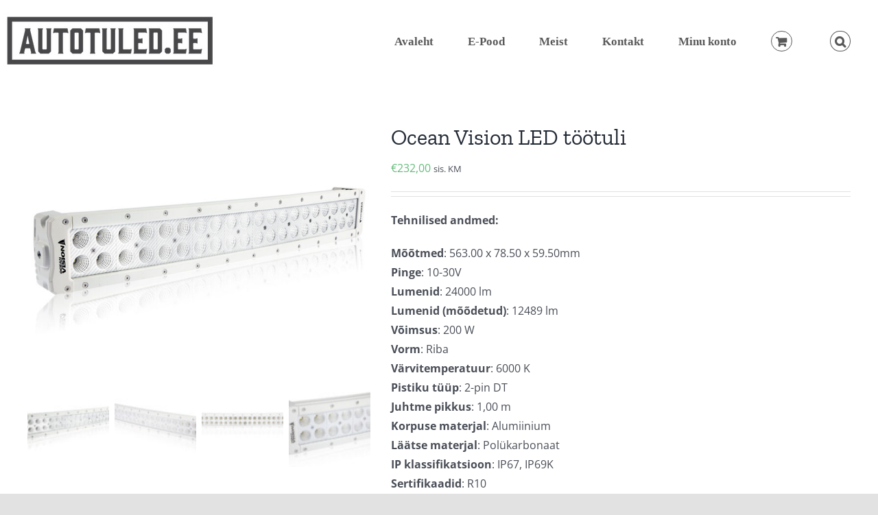

--- FILE ---
content_type: text/html; charset=UTF-8
request_url: https://autotuled.ee/toode/ocean-vision-led-tootuli-2/
body_size: 19375
content:
<!DOCTYPE html>
<html class="avada-html-layout-wide avada-html-header-position-top" lang="et" prefix="og: http://ogp.me/ns# fb: http://ogp.me/ns/fb#">
<head>
	<meta http-equiv="X-UA-Compatible" content="IE=edge" />
	<meta http-equiv="Content-Type" content="text/html; charset=utf-8"/>
	<meta name="viewport" content="width=device-width, initial-scale=1" />
	<meta name='robots' content='index, follow, max-image-preview:large, max-snippet:-1, max-video-preview:-1' />
<link rel="alternate" hreflang="et" href="https://autotuled.ee/toode/ocean-vision-led-tootuli-2/" />
<link rel="alternate" hreflang="x-default" href="https://autotuled.ee/toode/ocean-vision-led-tootuli-2/" />

	<!-- This site is optimized with the Yoast SEO plugin v23.0 - https://yoast.com/wordpress/plugins/seo/ -->
	<title>Ocean Vision LED töötuli | Autotuled.ee</title>
	<link rel="canonical" href="https://autotuled.ee/toode/ocean-vision-led-tootuli-2/" />
	<meta property="og:locale" content="et_EE" />
	<meta property="og:type" content="article" />
	<meta property="og:title" content="Ocean Vision LED töötuli | Autotuled.ee" />
	<meta property="og:description" content="Tehnilised andmed:  Mõõtmed: 563.00 x 78.50 x 59.50mm Pinge: 10-30V Lumenid: 24000 lm Lumenid (mõõdetud): 12489 lm Võimsus: 200 W Vorm: Riba Värvitemperatuur: 6000 K Pistiku tüüp: 2-pin DT Juhtme pikkus: 1,00 m Korpuse materjal: Alumiinium Läätse materjal: Polükarbonaat IP klassifikatsioon: IP67, IP69K Sertifikaadid: R10 Garantii (kuudes): 24 Kirjeldus: 40 x 5W Osram, 2-realine paneel, kumer, flood valgusvihk, valge korpus, 427lux@10m, alumiiniumist ja roostevabast terasest kinnituskomponendid, 1m juhe DT-klemmidega" />
	<meta property="og:url" content="https://autotuled.ee/toode/ocean-vision-led-tootuli-2/" />
	<meta property="og:site_name" content="Autotuled.ee" />
	<meta property="article:publisher" content="https://www.facebook.com/autotuled" />
	<meta property="article:modified_time" content="2024-02-01T17:03:11+00:00" />
	<meta property="og:image" content="https://autotuled.ee/wp-content/uploads/2023/09/1603-300465_001.jpg" />
	<meta property="og:image:width" content="800" />
	<meta property="og:image:height" content="600" />
	<meta property="og:image:type" content="image/jpeg" />
	<meta name="twitter:card" content="summary_large_image" />
	<script type="application/ld+json" class="yoast-schema-graph">{"@context":"https://schema.org","@graph":[{"@type":"WebPage","@id":"https://autotuled.ee/toode/ocean-vision-led-tootuli-2/","url":"https://autotuled.ee/toode/ocean-vision-led-tootuli-2/","name":"Ocean Vision LED töötuli | Autotuled.ee","isPartOf":{"@id":"https://autotuled.ee/#website"},"primaryImageOfPage":{"@id":"https://autotuled.ee/toode/ocean-vision-led-tootuli-2/#primaryimage"},"image":{"@id":"https://autotuled.ee/toode/ocean-vision-led-tootuli-2/#primaryimage"},"thumbnailUrl":"https://autotuled.ee/wp-content/uploads/2023/09/1603-300465_001.jpg","datePublished":"2023-09-25T12:59:46+00:00","dateModified":"2024-02-01T17:03:11+00:00","breadcrumb":{"@id":"https://autotuled.ee/toode/ocean-vision-led-tootuli-2/#breadcrumb"},"inLanguage":"et","potentialAction":[{"@type":"ReadAction","target":["https://autotuled.ee/toode/ocean-vision-led-tootuli-2/"]}]},{"@type":"ImageObject","inLanguage":"et","@id":"https://autotuled.ee/toode/ocean-vision-led-tootuli-2/#primaryimage","url":"https://autotuled.ee/wp-content/uploads/2023/09/1603-300465_001.jpg","contentUrl":"https://autotuled.ee/wp-content/uploads/2023/09/1603-300465_001.jpg","width":800,"height":600},{"@type":"BreadcrumbList","@id":"https://autotuled.ee/toode/ocean-vision-led-tootuli-2/#breadcrumb","itemListElement":[{"@type":"ListItem","position":1,"name":"Home","item":"https://autotuled.ee/"},{"@type":"ListItem","position":2,"name":"Pood","item":"https://autotuled.ee/pood/"},{"@type":"ListItem","position":3,"name":"Ocean Vision LED töötuli"}]},{"@type":"WebSite","@id":"https://autotuled.ee/#website","url":"https://autotuled.ee/","name":"Autotuled.ee","description":"Valgustid Sinu sõidukile","publisher":{"@id":"https://autotuled.ee/#organization"},"potentialAction":[{"@type":"SearchAction","target":{"@type":"EntryPoint","urlTemplate":"https://autotuled.ee/?s={search_term_string}"},"query-input":"required name=search_term_string"}],"inLanguage":"et"},{"@type":"Organization","@id":"https://autotuled.ee/#organization","name":"M Grupp OÜ","url":"https://autotuled.ee/","logo":{"@type":"ImageObject","inLanguage":"et","@id":"https://autotuled.ee/#/schema/logo/image/","url":"https://autotuled.ee/wp-content/uploads/2021/11/autotuled.jpg","contentUrl":"https://autotuled.ee/wp-content/uploads/2021/11/autotuled.jpg","width":303,"height":71,"caption":"M Grupp OÜ"},"image":{"@id":"https://autotuled.ee/#/schema/logo/image/"},"sameAs":["https://www.facebook.com/autotuled"]}]}</script>
	<!-- / Yoast SEO plugin. -->


<link rel='dns-prefetch' href='//www.googletagmanager.com' />
<link rel="alternate" type="application/rss+xml" title="Autotuled.ee &raquo; RSS" href="https://autotuled.ee/feed/" />
<link rel="alternate" type="application/rss+xml" title="Autotuled.ee &raquo; Kommentaaride RSS" href="https://autotuled.ee/comments/feed/" />
		
		
		
								
		<meta property="og:locale" content="et_EE"/>
		<meta property="og:type" content="article"/>
		<meta property="og:site_name" content="Autotuled.ee"/>
		<meta property="og:title" content="Ocean Vision LED töötuli | Autotuled.ee"/>
				<meta property="og:url" content="https://autotuled.ee/toode/ocean-vision-led-tootuli-2/"/>
													<meta property="article:modified_time" content="2024-02-01T17:03:11+03:00"/>
											<meta property="og:image" content="https://autotuled.ee/wp-content/uploads/2023/09/1603-300465_001.jpg"/>
		<meta property="og:image:width" content="800"/>
		<meta property="og:image:height" content="600"/>
		<meta property="og:image:type" content="image/jpeg"/>
				<script type="text/javascript">
/* <![CDATA[ */
window._wpemojiSettings = {"baseUrl":"https:\/\/s.w.org\/images\/core\/emoji\/15.0.3\/72x72\/","ext":".png","svgUrl":"https:\/\/s.w.org\/images\/core\/emoji\/15.0.3\/svg\/","svgExt":".svg","source":{"concatemoji":"https:\/\/autotuled.ee\/wp-includes\/js\/wp-emoji-release.min.js?ver=6.6.4"}};
/*! This file is auto-generated */
!function(i,n){var o,s,e;function c(e){try{var t={supportTests:e,timestamp:(new Date).valueOf()};sessionStorage.setItem(o,JSON.stringify(t))}catch(e){}}function p(e,t,n){e.clearRect(0,0,e.canvas.width,e.canvas.height),e.fillText(t,0,0);var t=new Uint32Array(e.getImageData(0,0,e.canvas.width,e.canvas.height).data),r=(e.clearRect(0,0,e.canvas.width,e.canvas.height),e.fillText(n,0,0),new Uint32Array(e.getImageData(0,0,e.canvas.width,e.canvas.height).data));return t.every(function(e,t){return e===r[t]})}function u(e,t,n){switch(t){case"flag":return n(e,"\ud83c\udff3\ufe0f\u200d\u26a7\ufe0f","\ud83c\udff3\ufe0f\u200b\u26a7\ufe0f")?!1:!n(e,"\ud83c\uddfa\ud83c\uddf3","\ud83c\uddfa\u200b\ud83c\uddf3")&&!n(e,"\ud83c\udff4\udb40\udc67\udb40\udc62\udb40\udc65\udb40\udc6e\udb40\udc67\udb40\udc7f","\ud83c\udff4\u200b\udb40\udc67\u200b\udb40\udc62\u200b\udb40\udc65\u200b\udb40\udc6e\u200b\udb40\udc67\u200b\udb40\udc7f");case"emoji":return!n(e,"\ud83d\udc26\u200d\u2b1b","\ud83d\udc26\u200b\u2b1b")}return!1}function f(e,t,n){var r="undefined"!=typeof WorkerGlobalScope&&self instanceof WorkerGlobalScope?new OffscreenCanvas(300,150):i.createElement("canvas"),a=r.getContext("2d",{willReadFrequently:!0}),o=(a.textBaseline="top",a.font="600 32px Arial",{});return e.forEach(function(e){o[e]=t(a,e,n)}),o}function t(e){var t=i.createElement("script");t.src=e,t.defer=!0,i.head.appendChild(t)}"undefined"!=typeof Promise&&(o="wpEmojiSettingsSupports",s=["flag","emoji"],n.supports={everything:!0,everythingExceptFlag:!0},e=new Promise(function(e){i.addEventListener("DOMContentLoaded",e,{once:!0})}),new Promise(function(t){var n=function(){try{var e=JSON.parse(sessionStorage.getItem(o));if("object"==typeof e&&"number"==typeof e.timestamp&&(new Date).valueOf()<e.timestamp+604800&&"object"==typeof e.supportTests)return e.supportTests}catch(e){}return null}();if(!n){if("undefined"!=typeof Worker&&"undefined"!=typeof OffscreenCanvas&&"undefined"!=typeof URL&&URL.createObjectURL&&"undefined"!=typeof Blob)try{var e="postMessage("+f.toString()+"("+[JSON.stringify(s),u.toString(),p.toString()].join(",")+"));",r=new Blob([e],{type:"text/javascript"}),a=new Worker(URL.createObjectURL(r),{name:"wpTestEmojiSupports"});return void(a.onmessage=function(e){c(n=e.data),a.terminate(),t(n)})}catch(e){}c(n=f(s,u,p))}t(n)}).then(function(e){for(var t in e)n.supports[t]=e[t],n.supports.everything=n.supports.everything&&n.supports[t],"flag"!==t&&(n.supports.everythingExceptFlag=n.supports.everythingExceptFlag&&n.supports[t]);n.supports.everythingExceptFlag=n.supports.everythingExceptFlag&&!n.supports.flag,n.DOMReady=!1,n.readyCallback=function(){n.DOMReady=!0}}).then(function(){return e}).then(function(){var e;n.supports.everything||(n.readyCallback(),(e=n.source||{}).concatemoji?t(e.concatemoji):e.wpemoji&&e.twemoji&&(t(e.twemoji),t(e.wpemoji)))}))}((window,document),window._wpemojiSettings);
/* ]]> */
</script>
<link rel='stylesheet' id='makecommerceblocks-css' href='https://autotuled.ee/wp-content/plugins/makecommerce/payment/gateway/woocommerce/blocks/css/makecommerceblocks.css?ver=6.6.4' type='text/css' media='all' />
<style id='wp-emoji-styles-inline-css' type='text/css'>

	img.wp-smiley, img.emoji {
		display: inline !important;
		border: none !important;
		box-shadow: none !important;
		height: 1em !important;
		width: 1em !important;
		margin: 0 0.07em !important;
		vertical-align: -0.1em !important;
		background: none !important;
		padding: 0 !important;
	}
</style>
<link rel='stylesheet' id='wp-block-library-css' href='https://autotuled.ee/wp-includes/css/dist/block-library/style.min.css?ver=6.6.4' type='text/css' media='all' />
<style id='wp-block-library-theme-inline-css' type='text/css'>
.wp-block-audio :where(figcaption){color:#555;font-size:13px;text-align:center}.is-dark-theme .wp-block-audio :where(figcaption){color:#ffffffa6}.wp-block-audio{margin:0 0 1em}.wp-block-code{border:1px solid #ccc;border-radius:4px;font-family:Menlo,Consolas,monaco,monospace;padding:.8em 1em}.wp-block-embed :where(figcaption){color:#555;font-size:13px;text-align:center}.is-dark-theme .wp-block-embed :where(figcaption){color:#ffffffa6}.wp-block-embed{margin:0 0 1em}.blocks-gallery-caption{color:#555;font-size:13px;text-align:center}.is-dark-theme .blocks-gallery-caption{color:#ffffffa6}:root :where(.wp-block-image figcaption){color:#555;font-size:13px;text-align:center}.is-dark-theme :root :where(.wp-block-image figcaption){color:#ffffffa6}.wp-block-image{margin:0 0 1em}.wp-block-pullquote{border-bottom:4px solid;border-top:4px solid;color:currentColor;margin-bottom:1.75em}.wp-block-pullquote cite,.wp-block-pullquote footer,.wp-block-pullquote__citation{color:currentColor;font-size:.8125em;font-style:normal;text-transform:uppercase}.wp-block-quote{border-left:.25em solid;margin:0 0 1.75em;padding-left:1em}.wp-block-quote cite,.wp-block-quote footer{color:currentColor;font-size:.8125em;font-style:normal;position:relative}.wp-block-quote.has-text-align-right{border-left:none;border-right:.25em solid;padding-left:0;padding-right:1em}.wp-block-quote.has-text-align-center{border:none;padding-left:0}.wp-block-quote.is-large,.wp-block-quote.is-style-large,.wp-block-quote.is-style-plain{border:none}.wp-block-search .wp-block-search__label{font-weight:700}.wp-block-search__button{border:1px solid #ccc;padding:.375em .625em}:where(.wp-block-group.has-background){padding:1.25em 2.375em}.wp-block-separator.has-css-opacity{opacity:.4}.wp-block-separator{border:none;border-bottom:2px solid;margin-left:auto;margin-right:auto}.wp-block-separator.has-alpha-channel-opacity{opacity:1}.wp-block-separator:not(.is-style-wide):not(.is-style-dots){width:100px}.wp-block-separator.has-background:not(.is-style-dots){border-bottom:none;height:1px}.wp-block-separator.has-background:not(.is-style-wide):not(.is-style-dots){height:2px}.wp-block-table{margin:0 0 1em}.wp-block-table td,.wp-block-table th{word-break:normal}.wp-block-table :where(figcaption){color:#555;font-size:13px;text-align:center}.is-dark-theme .wp-block-table :where(figcaption){color:#ffffffa6}.wp-block-video :where(figcaption){color:#555;font-size:13px;text-align:center}.is-dark-theme .wp-block-video :where(figcaption){color:#ffffffa6}.wp-block-video{margin:0 0 1em}:root :where(.wp-block-template-part.has-background){margin-bottom:0;margin-top:0;padding:1.25em 2.375em}
</style>
<style id='classic-theme-styles-inline-css' type='text/css'>
/*! This file is auto-generated */
.wp-block-button__link{color:#fff;background-color:#32373c;border-radius:9999px;box-shadow:none;text-decoration:none;padding:calc(.667em + 2px) calc(1.333em + 2px);font-size:1.125em}.wp-block-file__button{background:#32373c;color:#fff;text-decoration:none}
</style>
<style id='global-styles-inline-css' type='text/css'>
:root{--wp--preset--aspect-ratio--square: 1;--wp--preset--aspect-ratio--4-3: 4/3;--wp--preset--aspect-ratio--3-4: 3/4;--wp--preset--aspect-ratio--3-2: 3/2;--wp--preset--aspect-ratio--2-3: 2/3;--wp--preset--aspect-ratio--16-9: 16/9;--wp--preset--aspect-ratio--9-16: 9/16;--wp--preset--color--black: #000000;--wp--preset--color--cyan-bluish-gray: #abb8c3;--wp--preset--color--white: #ffffff;--wp--preset--color--pale-pink: #f78da7;--wp--preset--color--vivid-red: #cf2e2e;--wp--preset--color--luminous-vivid-orange: #ff6900;--wp--preset--color--luminous-vivid-amber: #fcb900;--wp--preset--color--light-green-cyan: #7bdcb5;--wp--preset--color--vivid-green-cyan: #00d084;--wp--preset--color--pale-cyan-blue: #8ed1fc;--wp--preset--color--vivid-cyan-blue: #0693e3;--wp--preset--color--vivid-purple: #9b51e0;--wp--preset--color--awb-color-1: rgba(255,255,255,1);--wp--preset--color--awb-color-2: rgba(249,249,251,1);--wp--preset--color--awb-color-3: rgba(242,243,245,1);--wp--preset--color--awb-color-4: rgba(226,226,226,1);--wp--preset--color--awb-color-5: rgba(101,188,123,1);--wp--preset--color--awb-color-6: rgba(74,78,87,1);--wp--preset--color--awb-color-7: rgba(51,51,51,1);--wp--preset--color--awb-color-8: rgba(33,41,52,1);--wp--preset--color--awb-color-custom-10: rgba(158,160,164,1);--wp--preset--color--awb-color-custom-11: rgba(242,243,245,0.7);--wp--preset--color--awb-color-custom-12: rgba(242,243,245,0.8);--wp--preset--color--awb-color-custom-13: rgba(224,222,222,1);--wp--preset--color--awb-color-custom-14: rgba(0,0,0,1);--wp--preset--gradient--vivid-cyan-blue-to-vivid-purple: linear-gradient(135deg,rgba(6,147,227,1) 0%,rgb(155,81,224) 100%);--wp--preset--gradient--light-green-cyan-to-vivid-green-cyan: linear-gradient(135deg,rgb(122,220,180) 0%,rgb(0,208,130) 100%);--wp--preset--gradient--luminous-vivid-amber-to-luminous-vivid-orange: linear-gradient(135deg,rgba(252,185,0,1) 0%,rgba(255,105,0,1) 100%);--wp--preset--gradient--luminous-vivid-orange-to-vivid-red: linear-gradient(135deg,rgba(255,105,0,1) 0%,rgb(207,46,46) 100%);--wp--preset--gradient--very-light-gray-to-cyan-bluish-gray: linear-gradient(135deg,rgb(238,238,238) 0%,rgb(169,184,195) 100%);--wp--preset--gradient--cool-to-warm-spectrum: linear-gradient(135deg,rgb(74,234,220) 0%,rgb(151,120,209) 20%,rgb(207,42,186) 40%,rgb(238,44,130) 60%,rgb(251,105,98) 80%,rgb(254,248,76) 100%);--wp--preset--gradient--blush-light-purple: linear-gradient(135deg,rgb(255,206,236) 0%,rgb(152,150,240) 100%);--wp--preset--gradient--blush-bordeaux: linear-gradient(135deg,rgb(254,205,165) 0%,rgb(254,45,45) 50%,rgb(107,0,62) 100%);--wp--preset--gradient--luminous-dusk: linear-gradient(135deg,rgb(255,203,112) 0%,rgb(199,81,192) 50%,rgb(65,88,208) 100%);--wp--preset--gradient--pale-ocean: linear-gradient(135deg,rgb(255,245,203) 0%,rgb(182,227,212) 50%,rgb(51,167,181) 100%);--wp--preset--gradient--electric-grass: linear-gradient(135deg,rgb(202,248,128) 0%,rgb(113,206,126) 100%);--wp--preset--gradient--midnight: linear-gradient(135deg,rgb(2,3,129) 0%,rgb(40,116,252) 100%);--wp--preset--font-size--small: 12px;--wp--preset--font-size--medium: 20px;--wp--preset--font-size--large: 24px;--wp--preset--font-size--x-large: 42px;--wp--preset--font-size--normal: 16px;--wp--preset--font-size--xlarge: 32px;--wp--preset--font-size--huge: 48px;--wp--preset--font-family--inter: "Inter", sans-serif;--wp--preset--font-family--cardo: Cardo;--wp--preset--spacing--20: 0.44rem;--wp--preset--spacing--30: 0.67rem;--wp--preset--spacing--40: 1rem;--wp--preset--spacing--50: 1.5rem;--wp--preset--spacing--60: 2.25rem;--wp--preset--spacing--70: 3.38rem;--wp--preset--spacing--80: 5.06rem;--wp--preset--shadow--natural: 6px 6px 9px rgba(0, 0, 0, 0.2);--wp--preset--shadow--deep: 12px 12px 50px rgba(0, 0, 0, 0.4);--wp--preset--shadow--sharp: 6px 6px 0px rgba(0, 0, 0, 0.2);--wp--preset--shadow--outlined: 6px 6px 0px -3px rgba(255, 255, 255, 1), 6px 6px rgba(0, 0, 0, 1);--wp--preset--shadow--crisp: 6px 6px 0px rgba(0, 0, 0, 1);}:where(.is-layout-flex){gap: 0.5em;}:where(.is-layout-grid){gap: 0.5em;}body .is-layout-flex{display: flex;}.is-layout-flex{flex-wrap: wrap;align-items: center;}.is-layout-flex > :is(*, div){margin: 0;}body .is-layout-grid{display: grid;}.is-layout-grid > :is(*, div){margin: 0;}:where(.wp-block-columns.is-layout-flex){gap: 2em;}:where(.wp-block-columns.is-layout-grid){gap: 2em;}:where(.wp-block-post-template.is-layout-flex){gap: 1.25em;}:where(.wp-block-post-template.is-layout-grid){gap: 1.25em;}.has-black-color{color: var(--wp--preset--color--black) !important;}.has-cyan-bluish-gray-color{color: var(--wp--preset--color--cyan-bluish-gray) !important;}.has-white-color{color: var(--wp--preset--color--white) !important;}.has-pale-pink-color{color: var(--wp--preset--color--pale-pink) !important;}.has-vivid-red-color{color: var(--wp--preset--color--vivid-red) !important;}.has-luminous-vivid-orange-color{color: var(--wp--preset--color--luminous-vivid-orange) !important;}.has-luminous-vivid-amber-color{color: var(--wp--preset--color--luminous-vivid-amber) !important;}.has-light-green-cyan-color{color: var(--wp--preset--color--light-green-cyan) !important;}.has-vivid-green-cyan-color{color: var(--wp--preset--color--vivid-green-cyan) !important;}.has-pale-cyan-blue-color{color: var(--wp--preset--color--pale-cyan-blue) !important;}.has-vivid-cyan-blue-color{color: var(--wp--preset--color--vivid-cyan-blue) !important;}.has-vivid-purple-color{color: var(--wp--preset--color--vivid-purple) !important;}.has-black-background-color{background-color: var(--wp--preset--color--black) !important;}.has-cyan-bluish-gray-background-color{background-color: var(--wp--preset--color--cyan-bluish-gray) !important;}.has-white-background-color{background-color: var(--wp--preset--color--white) !important;}.has-pale-pink-background-color{background-color: var(--wp--preset--color--pale-pink) !important;}.has-vivid-red-background-color{background-color: var(--wp--preset--color--vivid-red) !important;}.has-luminous-vivid-orange-background-color{background-color: var(--wp--preset--color--luminous-vivid-orange) !important;}.has-luminous-vivid-amber-background-color{background-color: var(--wp--preset--color--luminous-vivid-amber) !important;}.has-light-green-cyan-background-color{background-color: var(--wp--preset--color--light-green-cyan) !important;}.has-vivid-green-cyan-background-color{background-color: var(--wp--preset--color--vivid-green-cyan) !important;}.has-pale-cyan-blue-background-color{background-color: var(--wp--preset--color--pale-cyan-blue) !important;}.has-vivid-cyan-blue-background-color{background-color: var(--wp--preset--color--vivid-cyan-blue) !important;}.has-vivid-purple-background-color{background-color: var(--wp--preset--color--vivid-purple) !important;}.has-black-border-color{border-color: var(--wp--preset--color--black) !important;}.has-cyan-bluish-gray-border-color{border-color: var(--wp--preset--color--cyan-bluish-gray) !important;}.has-white-border-color{border-color: var(--wp--preset--color--white) !important;}.has-pale-pink-border-color{border-color: var(--wp--preset--color--pale-pink) !important;}.has-vivid-red-border-color{border-color: var(--wp--preset--color--vivid-red) !important;}.has-luminous-vivid-orange-border-color{border-color: var(--wp--preset--color--luminous-vivid-orange) !important;}.has-luminous-vivid-amber-border-color{border-color: var(--wp--preset--color--luminous-vivid-amber) !important;}.has-light-green-cyan-border-color{border-color: var(--wp--preset--color--light-green-cyan) !important;}.has-vivid-green-cyan-border-color{border-color: var(--wp--preset--color--vivid-green-cyan) !important;}.has-pale-cyan-blue-border-color{border-color: var(--wp--preset--color--pale-cyan-blue) !important;}.has-vivid-cyan-blue-border-color{border-color: var(--wp--preset--color--vivid-cyan-blue) !important;}.has-vivid-purple-border-color{border-color: var(--wp--preset--color--vivid-purple) !important;}.has-vivid-cyan-blue-to-vivid-purple-gradient-background{background: var(--wp--preset--gradient--vivid-cyan-blue-to-vivid-purple) !important;}.has-light-green-cyan-to-vivid-green-cyan-gradient-background{background: var(--wp--preset--gradient--light-green-cyan-to-vivid-green-cyan) !important;}.has-luminous-vivid-amber-to-luminous-vivid-orange-gradient-background{background: var(--wp--preset--gradient--luminous-vivid-amber-to-luminous-vivid-orange) !important;}.has-luminous-vivid-orange-to-vivid-red-gradient-background{background: var(--wp--preset--gradient--luminous-vivid-orange-to-vivid-red) !important;}.has-very-light-gray-to-cyan-bluish-gray-gradient-background{background: var(--wp--preset--gradient--very-light-gray-to-cyan-bluish-gray) !important;}.has-cool-to-warm-spectrum-gradient-background{background: var(--wp--preset--gradient--cool-to-warm-spectrum) !important;}.has-blush-light-purple-gradient-background{background: var(--wp--preset--gradient--blush-light-purple) !important;}.has-blush-bordeaux-gradient-background{background: var(--wp--preset--gradient--blush-bordeaux) !important;}.has-luminous-dusk-gradient-background{background: var(--wp--preset--gradient--luminous-dusk) !important;}.has-pale-ocean-gradient-background{background: var(--wp--preset--gradient--pale-ocean) !important;}.has-electric-grass-gradient-background{background: var(--wp--preset--gradient--electric-grass) !important;}.has-midnight-gradient-background{background: var(--wp--preset--gradient--midnight) !important;}.has-small-font-size{font-size: var(--wp--preset--font-size--small) !important;}.has-medium-font-size{font-size: var(--wp--preset--font-size--medium) !important;}.has-large-font-size{font-size: var(--wp--preset--font-size--large) !important;}.has-x-large-font-size{font-size: var(--wp--preset--font-size--x-large) !important;}
:where(.wp-block-post-template.is-layout-flex){gap: 1.25em;}:where(.wp-block-post-template.is-layout-grid){gap: 1.25em;}
:where(.wp-block-columns.is-layout-flex){gap: 2em;}:where(.wp-block-columns.is-layout-grid){gap: 2em;}
:root :where(.wp-block-pullquote){font-size: 1.5em;line-height: 1.6;}
</style>
<style id='woocommerce-inline-inline-css' type='text/css'>
.woocommerce form .form-row .required { visibility: visible; }
</style>
<link rel='stylesheet' id='advance-ecommerce-tracking-css' href='https://autotuled.ee/wp-content/plugins/woo-ecommerce-tracking-for-google-and-facebook/public/css/advance-ecommerce-tracking-public.css?ver=3.8.0' type='text/css' media='all' />
<link rel='stylesheet' id='jquery-colorbox-css' href='https://autotuled.ee/wp-content/plugins/yith-woocommerce-compare/assets/css/colorbox.css?ver=1.4.21' type='text/css' media='all' />
<link rel='stylesheet' id='fusion-dynamic-css-css' href='https://autotuled.ee/wp-content/uploads/fusion-styles/0dddb6890f44510fc3f9154235227f3f.min.css?ver=3.11.9' type='text/css' media='all' />
<script type="text/javascript" src="https://autotuled.ee/wp-includes/js/jquery/jquery.min.js?ver=3.7.1" id="jquery-core-js"></script>
<script type="text/javascript" src="https://autotuled.ee/wp-includes/js/jquery/jquery-migrate.min.js?ver=3.4.1" id="jquery-migrate-js"></script>
<script type="text/javascript" id="MC_BLOCKS_SWITCHER-js-before">
/* <![CDATA[ */
const MC_BLOCKS_SWITCHER = {"country":"EE"}
/* ]]> */
</script>
<script type="text/javascript" src="https://autotuled.ee/wp-content/plugins/makecommerce/payment/gateway/woocommerce/blocks/js/mc_blocks_payment_switcher.js?ver=1721307154" id="MC_BLOCKS_SWITCHER-js"></script>
<script type="text/javascript" id="MC_PARCELMACHINE_SEARCHABLE_JS-js-before">
/* <![CDATA[ */
const MC_PARCELMACHINE_SEARCHABLE_JS = [{"placeholder":"-- vali pakiautomaat --"}]
/* ]]> */
</script>
<script type="text/javascript" src="https://autotuled.ee/wp-content/plugins/makecommerce/shipping/js/parcelmachine_searchable.js?ver=1721307154" id="MC_PARCELMACHINE_SEARCHABLE_JS-js"></script>
<script type="text/javascript" src="https://autotuled.ee/wp-content/plugins/makecommerce/shipping/js/parcelmachine.js?ver=1721307154" id="MC_PARCELMACHINE_JS-js"></script>
<script type="text/javascript" src="https://autotuled.ee/wp-content/plugins/woocommerce/assets/js/jquery-blockui/jquery.blockUI.min.js?ver=2.7.0-wc.9.1.5" id="jquery-blockui-js" defer="defer" data-wp-strategy="defer"></script>
<script type="text/javascript" id="wc-add-to-cart-js-extra">
/* <![CDATA[ */
var wc_add_to_cart_params = {"ajax_url":"\/wp-admin\/admin-ajax.php","wc_ajax_url":"\/?wc-ajax=%%endpoint%%","i18n_view_cart":"Vaata ostukorvi","cart_url":"https:\/\/autotuled.ee\/ostukorv\/","is_cart":"","cart_redirect_after_add":"no"};
/* ]]> */
</script>
<script type="text/javascript" src="https://autotuled.ee/wp-content/plugins/woocommerce/assets/js/frontend/add-to-cart.min.js?ver=9.1.5" id="wc-add-to-cart-js" defer="defer" data-wp-strategy="defer"></script>
<script type="text/javascript" src="https://autotuled.ee/wp-content/plugins/woocommerce/assets/js/zoom/jquery.zoom.min.js?ver=1.7.21-wc.9.1.5" id="zoom-js" defer="defer" data-wp-strategy="defer"></script>
<script type="text/javascript" id="wc-single-product-js-extra">
/* <![CDATA[ */
var wc_single_product_params = {"i18n_required_rating_text":"Palun vali hinnang","review_rating_required":"yes","flexslider":{"rtl":false,"animation":"slide","smoothHeight":true,"directionNav":true,"controlNav":"thumbnails","slideshow":false,"animationSpeed":500,"animationLoop":true,"allowOneSlide":false},"zoom_enabled":"1","zoom_options":[],"photoswipe_enabled":"","photoswipe_options":{"shareEl":false,"closeOnScroll":false,"history":false,"hideAnimationDuration":0,"showAnimationDuration":0},"flexslider_enabled":"1"};
/* ]]> */
</script>
<script type="text/javascript" src="https://autotuled.ee/wp-content/plugins/woocommerce/assets/js/frontend/single-product.min.js?ver=9.1.5" id="wc-single-product-js" defer="defer" data-wp-strategy="defer"></script>
<script type="text/javascript" src="https://autotuled.ee/wp-content/plugins/woocommerce/assets/js/js-cookie/js.cookie.min.js?ver=2.1.4-wc.9.1.5" id="js-cookie-js" defer="defer" data-wp-strategy="defer"></script>
<script type="text/javascript" id="woocommerce-js-extra">
/* <![CDATA[ */
var woocommerce_params = {"ajax_url":"\/wp-admin\/admin-ajax.php","wc_ajax_url":"\/?wc-ajax=%%endpoint%%"};
/* ]]> */
</script>
<script type="text/javascript" src="https://autotuled.ee/wp-content/plugins/woocommerce/assets/js/frontend/woocommerce.min.js?ver=9.1.5" id="woocommerce-js" defer="defer" data-wp-strategy="defer"></script>
<script type="text/javascript" id="kk-script-js-extra">
/* <![CDATA[ */
var fetchCartItems = {"ajax_url":"https:\/\/autotuled.ee\/wp-admin\/admin-ajax.php","action":"kk_wc_fetchcartitems","nonce":"e6b787c257","currency":"EUR"};
/* ]]> */
</script>
<script type="text/javascript" src="https://autotuled.ee/wp-content/plugins/kliken-marketing-for-google/assets/kk-script.js?ver=6.6.4" id="kk-script-js"></script>

<!-- Google tag (gtag.js) snippet added by Site Kit -->

<!-- Google Analytics snippet added by Site Kit -->
<script type="text/javascript" src="https://www.googletagmanager.com/gtag/js?id=G-DL0TWDPQK6" id="google_gtagjs-js" async></script>
<script type="text/javascript" id="google_gtagjs-js-after">
/* <![CDATA[ */
window.dataLayer = window.dataLayer || [];function gtag(){dataLayer.push(arguments);}
gtag("set","linker",{"domains":["autotuled.ee"]});
gtag("js", new Date());
gtag("set", "developer_id.dZTNiMT", true);
gtag("config", "G-DL0TWDPQK6");
/* ]]> */
</script>

<!-- End Google tag (gtag.js) snippet added by Site Kit -->
<script type="text/javascript" id="wc-settings-dep-in-header-js-after">
/* <![CDATA[ */
console.warn( "Scripts that have a dependency on [wc-settings] must be loaded in the footer, mc-blocks-payments was registered to load in the header, but has been switched to load in the footer instead. See https://github.com/woocommerce/woocommerce-gutenberg-products-block/pull/5059" );
console.warn( "Scripts that have a dependency on [wc-settings] must be loaded in the footer, mc-blocks-parcelmachines was registered to load in the header, but has been switched to load in the footer instead. See https://github.com/woocommerce/woocommerce-gutenberg-products-block/pull/5059" );
/* ]]> */
</script>
<link rel="https://api.w.org/" href="https://autotuled.ee/wp-json/" /><link rel="alternate" title="JSON" type="application/json" href="https://autotuled.ee/wp-json/wp/v2/product/8636" /><link rel="EditURI" type="application/rsd+xml" title="RSD" href="https://autotuled.ee/xmlrpc.php?rsd" />
<meta name="generator" content="WordPress 6.6.4" />
<meta name="generator" content="WooCommerce 9.1.5" />
<link rel='shortlink' href='https://autotuled.ee/?p=8636' />
<link rel="alternate" title="oEmbed (JSON)" type="application/json+oembed" href="https://autotuled.ee/wp-json/oembed/1.0/embed?url=https%3A%2F%2Fautotuled.ee%2Ftoode%2Focean-vision-led-tootuli-2%2F" />
<link rel="alternate" title="oEmbed (XML)" type="text/xml+oembed" href="https://autotuled.ee/wp-json/oembed/1.0/embed?url=https%3A%2F%2Fautotuled.ee%2Ftoode%2Focean-vision-led-tootuli-2%2F&#038;format=xml" />
<meta name="generator" content="Site Kit by Google 1.133.0" /><meta name="facebook-domain-verification" content="1t04cnzm0ir36twpixtwh3gktelep0" /><meta name="generator" content="WPML ver:4.6.13 stt:1,15;" />
			<script type="text/javascript">
				(function (i, s, o, g, r, a, m) {i['GoogleAnalyticsObject'] = r;i[r] = i[r] || function () {
						   (i[r].q = i[r].q || []).push(arguments);}, i[r].l = 1 * new Date();a = s.createElement(o),
						    m = s.getElementsByTagName(o)[0];a.async = 1;a.src = g;m.parentNode.insertBefore(a, m);})
					        (window, document, 'script', '//www.google-analytics.com/analytics.js', '__gatd');
__gatd('create', 'UA-210307615-1', 'auto');
__gatd('require', 'ec');
__gatd('send','pageview');
								window['__gatd'] = __gatd;
			</script>
			<style type="text/css" id="css-fb-visibility">@media screen and (max-width: 640px){.fusion-no-small-visibility{display:none !important;}body .sm-text-align-center{text-align:center !important;}body .sm-text-align-left{text-align:left !important;}body .sm-text-align-right{text-align:right !important;}body .sm-flex-align-center{justify-content:center !important;}body .sm-flex-align-flex-start{justify-content:flex-start !important;}body .sm-flex-align-flex-end{justify-content:flex-end !important;}body .sm-mx-auto{margin-left:auto !important;margin-right:auto !important;}body .sm-ml-auto{margin-left:auto !important;}body .sm-mr-auto{margin-right:auto !important;}body .fusion-absolute-position-small{position:absolute;top:auto;width:100%;}.awb-sticky.awb-sticky-small{ position: sticky; top: var(--awb-sticky-offset,0); }}@media screen and (min-width: 641px) and (max-width: 1024px){.fusion-no-medium-visibility{display:none !important;}body .md-text-align-center{text-align:center !important;}body .md-text-align-left{text-align:left !important;}body .md-text-align-right{text-align:right !important;}body .md-flex-align-center{justify-content:center !important;}body .md-flex-align-flex-start{justify-content:flex-start !important;}body .md-flex-align-flex-end{justify-content:flex-end !important;}body .md-mx-auto{margin-left:auto !important;margin-right:auto !important;}body .md-ml-auto{margin-left:auto !important;}body .md-mr-auto{margin-right:auto !important;}body .fusion-absolute-position-medium{position:absolute;top:auto;width:100%;}.awb-sticky.awb-sticky-medium{ position: sticky; top: var(--awb-sticky-offset,0); }}@media screen and (min-width: 1025px){.fusion-no-large-visibility{display:none !important;}body .lg-text-align-center{text-align:center !important;}body .lg-text-align-left{text-align:left !important;}body .lg-text-align-right{text-align:right !important;}body .lg-flex-align-center{justify-content:center !important;}body .lg-flex-align-flex-start{justify-content:flex-start !important;}body .lg-flex-align-flex-end{justify-content:flex-end !important;}body .lg-mx-auto{margin-left:auto !important;margin-right:auto !important;}body .lg-ml-auto{margin-left:auto !important;}body .lg-mr-auto{margin-right:auto !important;}body .fusion-absolute-position-large{position:absolute;top:auto;width:100%;}.awb-sticky.awb-sticky-large{ position: sticky; top: var(--awb-sticky-offset,0); }}</style>	<noscript><style>.woocommerce-product-gallery{ opacity: 1 !important; }</style></noscript>
	<style type="text/css">.recentcomments a{display:inline !important;padding:0 !important;margin:0 !important;}</style>			<script  type="text/javascript">
				!function(f,b,e,v,n,t,s){if(f.fbq)return;n=f.fbq=function(){n.callMethod?
					n.callMethod.apply(n,arguments):n.queue.push(arguments)};if(!f._fbq)f._fbq=n;
					n.push=n;n.loaded=!0;n.version='2.0';n.queue=[];t=b.createElement(e);t.async=!0;
					t.src=v;s=b.getElementsByTagName(e)[0];s.parentNode.insertBefore(t,s)}(window,
					document,'script','https://connect.facebook.net/en_US/fbevents.js');
			</script>
			<!-- WooCommerce Facebook Integration Begin -->
			<script  type="text/javascript">

				fbq('init', '1907739689434631', {}, {
    "agent": "woocommerce-9.1.5-3.2.7"
});

				fbq( 'track', 'PageView', {
    "source": "woocommerce",
    "version": "9.1.5",
    "pluginVersion": "3.2.7"
} );

				document.addEventListener( 'DOMContentLoaded', function() {
					// Insert placeholder for events injected when a product is added to the cart through AJAX.
					document.body.insertAdjacentHTML( 'beforeend', '<div class=\"wc-facebook-pixel-event-placeholder\"></div>' );
				}, false );

			</script>
			<!-- WooCommerce Facebook Integration End -->
			<style type="text/css">.broken_link, a.broken_link {
	text-decoration: line-through;
}</style><style id='wp-fonts-local' type='text/css'>
@font-face{font-family:Inter;font-style:normal;font-weight:300 900;font-display:fallback;src:url('https://autotuled.ee/wp-content/plugins/woocommerce/assets/fonts/Inter-VariableFont_slnt,wght.woff2') format('woff2');font-stretch:normal;}
@font-face{font-family:Cardo;font-style:normal;font-weight:400;font-display:fallback;src:url('https://autotuled.ee/wp-content/plugins/woocommerce/assets/fonts/cardo_normal_400.woff2') format('woff2');}
</style>
<link rel="icon" href="https://autotuled.ee/wp-content/uploads/2020/09/cropped-autotuled.ee_-32x32.jpg" sizes="32x32" />
<link rel="icon" href="https://autotuled.ee/wp-content/uploads/2020/09/cropped-autotuled.ee_-192x192.jpg" sizes="192x192" />
<link rel="apple-touch-icon" href="https://autotuled.ee/wp-content/uploads/2020/09/cropped-autotuled.ee_-180x180.jpg" />
<meta name="msapplication-TileImage" content="https://autotuled.ee/wp-content/uploads/2020/09/cropped-autotuled.ee_-270x270.jpg" />
		<script type="text/javascript">
			var doc = document.documentElement;
			doc.setAttribute( 'data-useragent', navigator.userAgent );
		</script>
		
	</head>

<body class="product-template-default single single-product postid-8636 theme-Avada woocommerce woocommerce-page woocommerce-no-js fusion-image-hovers fusion-pagination-sizing fusion-button_type-flat fusion-button_span-no fusion-button_gradient-linear avada-image-rollover-circle-yes avada-image-rollover-yes avada-image-rollover-direction-left fusion-body ltr no-tablet-sticky-header no-mobile-sticky-header no-mobile-totop avada-has-rev-slider-styles fusion-disable-outline fusion-sub-menu-fade mobile-logo-pos-left layout-wide-mode avada-has-boxed-modal-shadow- layout-scroll-offset-full avada-has-zero-margin-offset-top fusion-top-header menu-text-align-center fusion-woo-product-design-classic fusion-woo-shop-page-columns-5 fusion-woo-related-columns-4 fusion-woo-archive-page-columns-5 fusion-woocommerce-equal-heights avada-has-woo-gallery-disabled woo-outofstock-badge-top_bar mobile-menu-design-modern fusion-show-pagination-text fusion-header-layout-v1 avada-responsive avada-footer-fx-none avada-menu-highlight-style-bar fusion-search-form-clean fusion-main-menu-search-overlay fusion-avatar-circle avada-dropdown-styles avada-blog-layout-large avada-blog-archive-layout-large avada-header-shadow-no avada-menu-icon-position-left avada-has-megamenu-shadow fusion-has-main-nav-icon-circle avada-has-mobile-menu-search avada-has-main-nav-search-icon avada-has-breadcrumb-mobile-hidden avada-has-titlebar-hide avada-header-border-color-full-transparent avada-has-pagination-width_height avada-flyout-menu-direction-fade avada-ec-views-v1" data-awb-post-id="8636">
		<a class="skip-link screen-reader-text" href="#content">Skip to content</a>

	<div id="boxed-wrapper">
		
		<div id="wrapper" class="fusion-wrapper">
			<div id="home" style="position:relative;top:-1px;"></div>
							
					
			<header class="fusion-header-wrapper">
				<div class="fusion-header-v1 fusion-logo-alignment fusion-logo-left fusion-sticky-menu- fusion-sticky-logo- fusion-mobile-logo-1  fusion-mobile-menu-design-modern">
					<div class="fusion-header-sticky-height"></div>
<div class="fusion-header">
	<div class="fusion-row">
					<div class="fusion-logo" data-margin-top="18px" data-margin-bottom="18px" data-margin-left="-35px" data-margin-right="0px">
			<a class="fusion-logo-link"  href="http://www.autotuled.ee" >

						<!-- standard logo -->
			<img src="https://autotuled.ee/wp-content/uploads/2020/09/autotuled.jpg" srcset="https://autotuled.ee/wp-content/uploads/2020/09/autotuled.jpg 1x" width="310" height="82" alt="Autotuled.ee Logo" data-retina_logo_url="" class="fusion-standard-logo" />

											<!-- mobile logo -->
				<img src="https://autotuled.ee/wp-content/uploads/2021/01/autotuled-1.jpg" srcset="https://autotuled.ee/wp-content/uploads/2021/01/autotuled-1.jpg 1x" width="150" height="35" alt="Autotuled.ee Logo" data-retina_logo_url="" class="fusion-mobile-logo" />
			
					</a>
		</div>		<nav class="fusion-main-menu" aria-label="Main Menu"><div class="fusion-overlay-search">		<form role="search" class="searchform fusion-search-form  fusion-search-form-clean" method="get" action="https://autotuled.ee/">
			<div class="fusion-search-form-content">

				
				<div class="fusion-search-field search-field">
					<label><span class="screen-reader-text">Search for:</span>
													<input type="search" value="" name="s" class="s" placeholder="Search..." required aria-required="true" aria-label="Search..."/>
											</label>
				</div>
				<div class="fusion-search-button search-button">
					<input type="submit" class="fusion-search-submit searchsubmit" aria-label="Search" value="&#xf002;" />
									</div>

				
			</div>


			
		<input type='hidden' name='lang' value='et' /></form>
		<div class="fusion-search-spacer"></div><a href="#" role="button" aria-label="Close Search" class="fusion-close-search"></a></div><ul id="menu-classic-main-menu" class="fusion-menu"><li  id="menu-item-1701"  class="menu-item menu-item-type-post_type menu-item-object-page menu-item-home menu-item-1701"  data-item-id="1701"><a  href="https://autotuled.ee/" class="fusion-bar-highlight"><span class="menu-text">Avaleht</span></a></li><li  id="menu-item-3584"  class="menu-item menu-item-type-post_type menu-item-object-page current_page_parent menu-item-3584"  data-item-id="3584"><a  href="https://autotuled.ee/pood/" class="fusion-bar-highlight"><span class="menu-text">E-Pood</span></a></li><li  id="menu-item-1708"  class="menu-item menu-item-type-post_type menu-item-object-page menu-item-1708"  data-item-id="1708"><a  href="https://autotuled.ee/meist/" class="fusion-bar-highlight"><span class="menu-text">Meist</span></a></li><li  id="menu-item-1807"  class="menu-item menu-item-type-post_type menu-item-object-page menu-item-1807"  data-item-id="1807"><a  href="https://autotuled.ee/kontakt/" class="fusion-bar-highlight"><span class="menu-text">Kontakt</span></a></li><li  id="menu-item-5162"  class="menu-item menu-item-type-post_type menu-item-object-page menu-item-5162"  data-item-id="5162"><a  href="https://autotuled.ee/minukonto/" class="fusion-bar-highlight"><span class="menu-text">Minu konto</span></a></li><li class="fusion-custom-menu-item fusion-menu-cart fusion-main-menu-cart fusion-widget-cart-counter"><a class="fusion-main-menu-icon fusion-bar-highlight" href="https://autotuled.ee/ostukorv/"><span class="menu-text" aria-label="Ostukorvi"></span></a></li><li class="fusion-custom-menu-item fusion-main-menu-search fusion-search-overlay"><a class="fusion-main-menu-icon fusion-bar-highlight" href="#" aria-label="Search" data-title="Search" title="Search" role="button" aria-expanded="false"></a></li></ul></nav>	<div class="fusion-mobile-menu-icons">
							<a href="#" class="fusion-icon awb-icon-bars" aria-label="Toggle mobile menu" aria-expanded="false"></a>
		
					<a href="#" class="fusion-icon awb-icon-search" aria-label="Toggle mobile search"></a>
		
		
					<a href="https://autotuled.ee/ostukorv/" class="fusion-icon awb-icon-shopping-cart"  aria-label="Toggle mobile cart"></a>
			</div>

<nav class="fusion-mobile-nav-holder fusion-mobile-menu-text-align-left" aria-label="Main Menu Mobile"></nav>

		
<div class="fusion-clearfix"></div>
<div class="fusion-mobile-menu-search">
			<form role="search" class="searchform fusion-search-form  fusion-search-form-clean" method="get" action="https://autotuled.ee/">
			<div class="fusion-search-form-content">

				
				<div class="fusion-search-field search-field">
					<label><span class="screen-reader-text">Search for:</span>
													<input type="search" value="" name="s" class="s" placeholder="Search..." required aria-required="true" aria-label="Search..."/>
											</label>
				</div>
				<div class="fusion-search-button search-button">
					<input type="submit" class="fusion-search-submit searchsubmit" aria-label="Search" value="&#xf002;" />
									</div>

				
			</div>


			
		<input type='hidden' name='lang' value='et' /></form>
		</div>
			</div>
</div>
				</div>
				<div class="fusion-clearfix"></div>
			</header>
								
							<div id="sliders-container" class="fusion-slider-visibility">
					</div>
				
					
							
			
						<main id="main" class="clearfix ">
				<div class="fusion-row" style="">

			<div class="woocommerce-container">
			<section id="content" class="" style="width: 100%;">
		
					
			<div class="woocommerce-notices-wrapper"></div><div id="product-8636" class="product type-product post-8636 status-publish first instock product_cat-tootuled has-post-thumbnail taxable shipping-taxable purchasable product-type-simple product-grid-view">

	<div class="avada-single-product-gallery-wrapper avada-product-images-global avada-product-images-thumbnails-bottom">
<div class="woocommerce-product-gallery woocommerce-product-gallery--with-images woocommerce-product-gallery--columns-4 images avada-product-gallery" data-columns="4" style="opacity: 0; transition: opacity .25s ease-in-out;">
	<div class="woocommerce-product-gallery__wrapper">
		<div data-thumb="https://autotuled.ee/wp-content/uploads/2023/09/1603-300465_001-100x100.jpg" data-thumb-alt="" class="woocommerce-product-gallery__image"><a href="https://autotuled.ee/wp-content/uploads/2023/09/1603-300465_001.jpg"><img width="700" height="525" src="https://autotuled.ee/wp-content/uploads/2023/09/1603-300465_001-700x525.jpg" class="wp-post-image" alt="" title="1603-300465_001" data-caption="" data-src="https://autotuled.ee/wp-content/uploads/2023/09/1603-300465_001.jpg" data-large_image="https://autotuled.ee/wp-content/uploads/2023/09/1603-300465_001.jpg" data-large_image_width="800" data-large_image_height="600" decoding="async" fetchpriority="high" srcset="https://autotuled.ee/wp-content/uploads/2023/09/1603-300465_001-200x150.jpg 200w, https://autotuled.ee/wp-content/uploads/2023/09/1603-300465_001-300x225.jpg 300w, https://autotuled.ee/wp-content/uploads/2023/09/1603-300465_001-400x300.jpg 400w, https://autotuled.ee/wp-content/uploads/2023/09/1603-300465_001-500x375.jpg 500w, https://autotuled.ee/wp-content/uploads/2023/09/1603-300465_001-600x450.jpg 600w, https://autotuled.ee/wp-content/uploads/2023/09/1603-300465_001-700x525.jpg 700w, https://autotuled.ee/wp-content/uploads/2023/09/1603-300465_001-768x576.jpg 768w, https://autotuled.ee/wp-content/uploads/2023/09/1603-300465_001.jpg 800w" sizes="(max-width: 700px) 100vw, 700px" /></a><a class="avada-product-gallery-lightbox-trigger" href="https://autotuled.ee/wp-content/uploads/2023/09/1603-300465_001.jpg" data-rel="iLightbox[product-gallery]" alt="" data-title="1603-300465_001" title="1603-300465_001" data-caption=""></a></div><div data-thumb="https://autotuled.ee/wp-content/uploads/2023/09/1603-300465_002-100x100.jpg" data-thumb-alt="" class="woocommerce-product-gallery__image"><a href="https://autotuled.ee/wp-content/uploads/2023/09/1603-300465_002.jpg"><img width="700" height="525" src="https://autotuled.ee/wp-content/uploads/2023/09/1603-300465_002-700x525.jpg" class="" alt="" title="1603-300465_002" data-caption="" data-src="https://autotuled.ee/wp-content/uploads/2023/09/1603-300465_002.jpg" data-large_image="https://autotuled.ee/wp-content/uploads/2023/09/1603-300465_002.jpg" data-large_image_width="800" data-large_image_height="600" decoding="async" srcset="https://autotuled.ee/wp-content/uploads/2023/09/1603-300465_002-200x150.jpg 200w, https://autotuled.ee/wp-content/uploads/2023/09/1603-300465_002-300x225.jpg 300w, https://autotuled.ee/wp-content/uploads/2023/09/1603-300465_002-400x300.jpg 400w, https://autotuled.ee/wp-content/uploads/2023/09/1603-300465_002-500x375.jpg 500w, https://autotuled.ee/wp-content/uploads/2023/09/1603-300465_002-600x450.jpg 600w, https://autotuled.ee/wp-content/uploads/2023/09/1603-300465_002-700x525.jpg 700w, https://autotuled.ee/wp-content/uploads/2023/09/1603-300465_002-768x576.jpg 768w, https://autotuled.ee/wp-content/uploads/2023/09/1603-300465_002.jpg 800w" sizes="(max-width: 700px) 100vw, 700px" /></a><a class="avada-product-gallery-lightbox-trigger" href="https://autotuled.ee/wp-content/uploads/2023/09/1603-300465_002.jpg" data-rel="iLightbox[product-gallery]" alt="" data-title="1603-300465_002" title="1603-300465_002" data-caption=""></a></div><div data-thumb="https://autotuled.ee/wp-content/uploads/2023/09/1603-300465_003-100x100.jpg" data-thumb-alt="" class="woocommerce-product-gallery__image"><a href="https://autotuled.ee/wp-content/uploads/2023/09/1603-300465_003.jpg"><img width="700" height="525" src="https://autotuled.ee/wp-content/uploads/2023/09/1603-300465_003-700x525.jpg" class="" alt="" title="1603-300465_003" data-caption="" data-src="https://autotuled.ee/wp-content/uploads/2023/09/1603-300465_003.jpg" data-large_image="https://autotuled.ee/wp-content/uploads/2023/09/1603-300465_003.jpg" data-large_image_width="800" data-large_image_height="600" decoding="async" srcset="https://autotuled.ee/wp-content/uploads/2023/09/1603-300465_003-200x150.jpg 200w, https://autotuled.ee/wp-content/uploads/2023/09/1603-300465_003-300x225.jpg 300w, https://autotuled.ee/wp-content/uploads/2023/09/1603-300465_003-400x300.jpg 400w, https://autotuled.ee/wp-content/uploads/2023/09/1603-300465_003-500x375.jpg 500w, https://autotuled.ee/wp-content/uploads/2023/09/1603-300465_003-600x450.jpg 600w, https://autotuled.ee/wp-content/uploads/2023/09/1603-300465_003-700x525.jpg 700w, https://autotuled.ee/wp-content/uploads/2023/09/1603-300465_003-768x576.jpg 768w, https://autotuled.ee/wp-content/uploads/2023/09/1603-300465_003.jpg 800w" sizes="(max-width: 700px) 100vw, 700px" /></a><a class="avada-product-gallery-lightbox-trigger" href="https://autotuled.ee/wp-content/uploads/2023/09/1603-300465_003.jpg" data-rel="iLightbox[product-gallery]" alt="" data-title="1603-300465_003" title="1603-300465_003" data-caption=""></a></div><div data-thumb="https://autotuled.ee/wp-content/uploads/2023/09/1603-300465_004-100x100.jpg" data-thumb-alt="" class="woocommerce-product-gallery__image"><a href="https://autotuled.ee/wp-content/uploads/2023/09/1603-300465_004.jpg"><img width="700" height="525" src="https://autotuled.ee/wp-content/uploads/2023/09/1603-300465_004-700x525.jpg" class="" alt="" title="1603-300465_004" data-caption="" data-src="https://autotuled.ee/wp-content/uploads/2023/09/1603-300465_004.jpg" data-large_image="https://autotuled.ee/wp-content/uploads/2023/09/1603-300465_004.jpg" data-large_image_width="800" data-large_image_height="600" decoding="async" srcset="https://autotuled.ee/wp-content/uploads/2023/09/1603-300465_004-200x150.jpg 200w, https://autotuled.ee/wp-content/uploads/2023/09/1603-300465_004-300x225.jpg 300w, https://autotuled.ee/wp-content/uploads/2023/09/1603-300465_004-400x300.jpg 400w, https://autotuled.ee/wp-content/uploads/2023/09/1603-300465_004-500x375.jpg 500w, https://autotuled.ee/wp-content/uploads/2023/09/1603-300465_004-600x450.jpg 600w, https://autotuled.ee/wp-content/uploads/2023/09/1603-300465_004-700x525.jpg 700w, https://autotuled.ee/wp-content/uploads/2023/09/1603-300465_004-768x576.jpg 768w, https://autotuled.ee/wp-content/uploads/2023/09/1603-300465_004.jpg 800w" sizes="(max-width: 700px) 100vw, 700px" /></a><a class="avada-product-gallery-lightbox-trigger" href="https://autotuled.ee/wp-content/uploads/2023/09/1603-300465_004.jpg" data-rel="iLightbox[product-gallery]" alt="" data-title="1603-300465_004" title="1603-300465_004" data-caption=""></a></div><div data-thumb="https://autotuled.ee/wp-content/uploads/2023/09/1603-300465_005-100x100.jpg" data-thumb-alt="" class="woocommerce-product-gallery__image"><a href="https://autotuled.ee/wp-content/uploads/2023/09/1603-300465_005.jpg"><img width="700" height="525" src="https://autotuled.ee/wp-content/uploads/2023/09/1603-300465_005-700x525.jpg" class="" alt="" title="1603-300465_005" data-caption="" data-src="https://autotuled.ee/wp-content/uploads/2023/09/1603-300465_005.jpg" data-large_image="https://autotuled.ee/wp-content/uploads/2023/09/1603-300465_005.jpg" data-large_image_width="800" data-large_image_height="600" decoding="async" srcset="https://autotuled.ee/wp-content/uploads/2023/09/1603-300465_005-200x150.jpg 200w, https://autotuled.ee/wp-content/uploads/2023/09/1603-300465_005-300x225.jpg 300w, https://autotuled.ee/wp-content/uploads/2023/09/1603-300465_005-400x300.jpg 400w, https://autotuled.ee/wp-content/uploads/2023/09/1603-300465_005-500x375.jpg 500w, https://autotuled.ee/wp-content/uploads/2023/09/1603-300465_005-600x450.jpg 600w, https://autotuled.ee/wp-content/uploads/2023/09/1603-300465_005-700x525.jpg 700w, https://autotuled.ee/wp-content/uploads/2023/09/1603-300465_005-768x576.jpg 768w, https://autotuled.ee/wp-content/uploads/2023/09/1603-300465_005.jpg 800w" sizes="(max-width: 700px) 100vw, 700px" /></a><a class="avada-product-gallery-lightbox-trigger" href="https://autotuled.ee/wp-content/uploads/2023/09/1603-300465_005.jpg" data-rel="iLightbox[product-gallery]" alt="" data-title="1603-300465_005" title="1603-300465_005" data-caption=""></a></div><div data-thumb="https://autotuled.ee/wp-content/uploads/2023/09/1603-300465_006-100x100.jpg" data-thumb-alt="" class="woocommerce-product-gallery__image"><a href="https://autotuled.ee/wp-content/uploads/2023/09/1603-300465_006.jpg"><img width="700" height="525" src="https://autotuled.ee/wp-content/uploads/2023/09/1603-300465_006-700x525.jpg" class="" alt="" title="1603-300465_006" data-caption="" data-src="https://autotuled.ee/wp-content/uploads/2023/09/1603-300465_006.jpg" data-large_image="https://autotuled.ee/wp-content/uploads/2023/09/1603-300465_006.jpg" data-large_image_width="800" data-large_image_height="600" decoding="async" srcset="https://autotuled.ee/wp-content/uploads/2023/09/1603-300465_006-200x150.jpg 200w, https://autotuled.ee/wp-content/uploads/2023/09/1603-300465_006-300x225.jpg 300w, https://autotuled.ee/wp-content/uploads/2023/09/1603-300465_006-400x300.jpg 400w, https://autotuled.ee/wp-content/uploads/2023/09/1603-300465_006-500x375.jpg 500w, https://autotuled.ee/wp-content/uploads/2023/09/1603-300465_006-600x450.jpg 600w, https://autotuled.ee/wp-content/uploads/2023/09/1603-300465_006-700x525.jpg 700w, https://autotuled.ee/wp-content/uploads/2023/09/1603-300465_006-768x576.jpg 768w, https://autotuled.ee/wp-content/uploads/2023/09/1603-300465_006.jpg 800w" sizes="(max-width: 700px) 100vw, 700px" /></a><a class="avada-product-gallery-lightbox-trigger" href="https://autotuled.ee/wp-content/uploads/2023/09/1603-300465_006.jpg" data-rel="iLightbox[product-gallery]" alt="" data-title="1603-300465_006" title="1603-300465_006" data-caption=""></a></div><div data-thumb="https://autotuled.ee/wp-content/uploads/2023/09/1603-300465_007-100x100.jpg" data-thumb-alt="" class="woocommerce-product-gallery__image"><a href="https://autotuled.ee/wp-content/uploads/2023/09/1603-300465_007.jpg"><img width="700" height="525" src="https://autotuled.ee/wp-content/uploads/2023/09/1603-300465_007-700x525.jpg" class="" alt="" title="1603-300465_007" data-caption="" data-src="https://autotuled.ee/wp-content/uploads/2023/09/1603-300465_007.jpg" data-large_image="https://autotuled.ee/wp-content/uploads/2023/09/1603-300465_007.jpg" data-large_image_width="800" data-large_image_height="600" decoding="async" srcset="https://autotuled.ee/wp-content/uploads/2023/09/1603-300465_007-200x150.jpg 200w, https://autotuled.ee/wp-content/uploads/2023/09/1603-300465_007-300x225.jpg 300w, https://autotuled.ee/wp-content/uploads/2023/09/1603-300465_007-400x300.jpg 400w, https://autotuled.ee/wp-content/uploads/2023/09/1603-300465_007-500x375.jpg 500w, https://autotuled.ee/wp-content/uploads/2023/09/1603-300465_007-600x450.jpg 600w, https://autotuled.ee/wp-content/uploads/2023/09/1603-300465_007-700x525.jpg 700w, https://autotuled.ee/wp-content/uploads/2023/09/1603-300465_007-768x576.jpg 768w, https://autotuled.ee/wp-content/uploads/2023/09/1603-300465_007.jpg 800w" sizes="(max-width: 700px) 100vw, 700px" /></a><a class="avada-product-gallery-lightbox-trigger" href="https://autotuled.ee/wp-content/uploads/2023/09/1603-300465_007.jpg" data-rel="iLightbox[product-gallery]" alt="" data-title="1603-300465_007" title="1603-300465_007" data-caption=""></a></div><div data-thumb="https://autotuled.ee/wp-content/uploads/2023/09/1603-300465_008-100x100.jpg" data-thumb-alt="" class="woocommerce-product-gallery__image"><a href="https://autotuled.ee/wp-content/uploads/2023/09/1603-300465_008.jpg"><img width="700" height="525" src="https://autotuled.ee/wp-content/uploads/2023/09/1603-300465_008-700x525.jpg" class="" alt="" title="1603-300465_008" data-caption="" data-src="https://autotuled.ee/wp-content/uploads/2023/09/1603-300465_008.jpg" data-large_image="https://autotuled.ee/wp-content/uploads/2023/09/1603-300465_008.jpg" data-large_image_width="800" data-large_image_height="600" decoding="async" srcset="https://autotuled.ee/wp-content/uploads/2023/09/1603-300465_008-200x150.jpg 200w, https://autotuled.ee/wp-content/uploads/2023/09/1603-300465_008-300x225.jpg 300w, https://autotuled.ee/wp-content/uploads/2023/09/1603-300465_008-400x300.jpg 400w, https://autotuled.ee/wp-content/uploads/2023/09/1603-300465_008-500x375.jpg 500w, https://autotuled.ee/wp-content/uploads/2023/09/1603-300465_008-600x450.jpg 600w, https://autotuled.ee/wp-content/uploads/2023/09/1603-300465_008-700x525.jpg 700w, https://autotuled.ee/wp-content/uploads/2023/09/1603-300465_008-768x576.jpg 768w, https://autotuled.ee/wp-content/uploads/2023/09/1603-300465_008.jpg 800w" sizes="(max-width: 700px) 100vw, 700px" /></a><a class="avada-product-gallery-lightbox-trigger" href="https://autotuled.ee/wp-content/uploads/2023/09/1603-300465_008.jpg" data-rel="iLightbox[product-gallery]" alt="" data-title="1603-300465_008" title="1603-300465_008" data-caption=""></a></div>	</div>
</div>
</div>

	<div class="summary entry-summary">
		<div class="summary-container"><h1 itemprop="name" class="product_title entry-title">Ocean Vision LED töötuli</h1>
<p class="price"><span class="woocommerce-Price-amount amount"><bdi><span class="woocommerce-Price-currencySymbol">&euro;</span>232,00</bdi></span> <small class="woocommerce-price-suffix">sis. KM</small></p>
<div class="avada-availability">
	</div>
<div class="product-border fusion-separator sep-double sep-solid"></div>

<div class="post-content woocommerce-product-details__short-description">
	<p><strong>Tehnilised andmed:</strong></p>
<p><strong>Mõõtmed</strong>: 563.00 x 78.50 x 59.50mm<br />
<strong>Pinge</strong>: 10-30V<br />
<strong>Lumenid</strong>: 24000 lm<br />
<strong>Lumenid (mõõdetud)</strong>: 12489 lm<br />
<strong>Võimsus</strong>: 200 W<br />
<strong>Vorm</strong>: Riba<br />
<strong>Värvitemperatuur</strong>: 6000 K<br />
<strong>Pistiku tüüp</strong>: 2-pin DT<br />
<strong>Juhtme pikkus</strong>: 1,00 m<br />
<strong>Korpuse materjal</strong>: Alumiinium<br />
<strong>Läätse materjal</strong>: Polükarbonaat<br />
<strong>IP klassifikatsioon</strong>: IP67, IP69K<br />
<strong>Sertifikaadid</strong>: R10<br />
<strong>Garantii (kuudes)</strong>: 24<br />
<strong>Kirjeldus</strong>: 40 x 5W Osram, 2-realine paneel, kumer, flood valgusvihk, valge korpus, 427lux@10m, alumiiniumist ja roostevabast terasest kinnituskomponendid, 1m juhe DT-klemmidega</p>
</div>

	
	<form class="cart" action="https://autotuled.ee/toode/ocean-vision-led-tootuli-2/" method="post" enctype='multipart/form-data'>
		
		<div class="quantity">
		<label class="screen-reader-text" for="quantity_696e3e0c5c4c7">Ocean Vision LED töötuli kogus</label>
	<input
		type="number"
				id="quantity_696e3e0c5c4c7"
		class="input-text qty text"
		name="quantity"
		value="1"
		aria-label="Toote kogus"
		size="4"
		min="1"
		max=""
					step="1"
			placeholder=""
			inputmode="numeric"
			autocomplete="off"
			/>
	</div>

		<button type="submit" name="add-to-cart" value="8636" class="single_add_to_cart_button button alt">Lisa korvi</button>

			</form>

	
<a href="https://autotuled.ee?action=yith-woocompare-add-product&id=8636&lang=et" class="compare button" data-product_id="8636" rel="nofollow">Võrdle</a><div class="product_meta">

	
	
		<span class="sku_wrapper">Tootekood: <span class="sku">1603-300465</span></span>

	
	<span class="posted_in">Kategooria: <a href="https://autotuled.ee/tootekategooria/tootuled/" rel="tag">Töötuled</a></span>
	
	
</div>
</div>	</div>

	<div class="fusion-clearfix"></div>

<div class="fusion-clearfix"></div>
	<section class="related products">

					<h2>Seotud tooted</h2>
				
		<ul class="products clearfix products-4">

			
					<li class="product type-product post-4315 status-publish first instock product_cat-tootuled product_cat-tagurdustuled has-post-thumbnail taxable shipping-taxable purchasable product-type-simple product-grid-view">
	<div class="fusion-product-wrapper">
<a href="https://autotuled.ee/toode/led-tootuli/" class="product-images" aria-label="LED töötuli">

<div class="featured-image crossfade-images">
	<img width="400" height="300" src="https://autotuled.ee/wp-content/uploads/2021/01/LED-tootuli-2.jpg" class="hover-image" alt="" decoding="async" srcset="https://autotuled.ee/wp-content/uploads/2021/01/LED-tootuli-2-200x150.jpg 200w, https://autotuled.ee/wp-content/uploads/2021/01/LED-tootuli-2-300x225.jpg 300w, https://autotuled.ee/wp-content/uploads/2021/01/LED-tootuli-2.jpg 400w" sizes="(max-width: 400px) 100vw, 400px" />	<img width="400" height="300" src="https://autotuled.ee/wp-content/uploads/2021/01/LED-tootuli.jpg" class="attachment-woocommerce_thumbnail size-woocommerce_thumbnail wp-post-image" alt="" decoding="async" srcset="https://autotuled.ee/wp-content/uploads/2021/01/LED-tootuli-200x150.jpg 200w, https://autotuled.ee/wp-content/uploads/2021/01/LED-tootuli-300x225.jpg 300w, https://autotuled.ee/wp-content/uploads/2021/01/LED-tootuli.jpg 400w" sizes="(max-width: 400px) 100vw, 400px" />
						<div class="cart-loading"><i class="awb-icon-spinner" aria-hidden="true"></i></div>
			</div>
</a>
<div class="fusion-product-content">
	<div class="product-details">
		<div class="product-details-container">
<h3 class="product-title">
	<a href="https://autotuled.ee/toode/led-tootuli/">
		LED töötuli	</a>
</h3>
<div class="fusion-price-rating">

	<span class="price"><span class="woocommerce-Price-amount amount"><bdi><span class="woocommerce-Price-currencySymbol">&euro;</span>67,00</bdi></span> <small class="woocommerce-price-suffix">sis. KM</small></span>
		</div>
	</div>
</div>


	<div class="product-buttons">
		<div class="fusion-content-sep sep-double sep-solid"></div>
		<div class="product-buttons-container clearfix">
<a href="?add-to-cart=4315" aria-describedby="woocommerce_loop_add_to_cart_link_describedby_4315" data-quantity="1" class="button product_type_simple add_to_cart_button ajax_add_to_cart" data-product_id="4315" data-product_sku="1606-27865" aria-label="Add to cart: &ldquo;LED töötuli&rdquo;" rel="nofollow">Lisa korvi</a><span id="woocommerce_loop_add_to_cart_link_describedby_4315" class="screen-reader-text">
	</span>

<a href="https://autotuled.ee/toode/led-tootuli/" class="show_details_button">
	Details</a>


	</div>
	</div>

	</div> <a href="https://autotuled.ee?action=yith-woocompare-add-product&id=4315&lang=et" class="compare button" data-product_id="4315" rel="nofollow">Võrdle</a></div>
</li>

			
					<li class="product type-product post-4239 status-publish instock product_cat-tootuled has-post-thumbnail taxable shipping-taxable purchasable product-type-simple product-grid-view">
	<div class="fusion-product-wrapper">
<a href="https://autotuled.ee/toode/sae-sinine-hoiatustuli-tostukitele/" class="product-images" aria-label="SAE sinine hoiatustuli triip">

<div class="featured-image crossfade-images">
	<img width="400" height="300" src="https://autotuled.ee/wp-content/uploads/2021/01/SAE-sinine-hoiatustuli-tostukitele-2.jpg" class="hover-image" alt="" decoding="async" srcset="https://autotuled.ee/wp-content/uploads/2021/01/SAE-sinine-hoiatustuli-tostukitele-2-200x150.jpg 200w, https://autotuled.ee/wp-content/uploads/2021/01/SAE-sinine-hoiatustuli-tostukitele-2-300x225.jpg 300w, https://autotuled.ee/wp-content/uploads/2021/01/SAE-sinine-hoiatustuli-tostukitele-2.jpg 400w" sizes="(max-width: 400px) 100vw, 400px" />	<img width="400" height="300" src="https://autotuled.ee/wp-content/uploads/2021/01/SAE-sinine-hoiatustuli-tostukitele.jpg" class="attachment-woocommerce_thumbnail size-woocommerce_thumbnail wp-post-image" alt="" decoding="async" srcset="https://autotuled.ee/wp-content/uploads/2021/01/SAE-sinine-hoiatustuli-tostukitele-200x150.jpg 200w, https://autotuled.ee/wp-content/uploads/2021/01/SAE-sinine-hoiatustuli-tostukitele-300x225.jpg 300w, https://autotuled.ee/wp-content/uploads/2021/01/SAE-sinine-hoiatustuli-tostukitele.jpg 400w" sizes="(max-width: 400px) 100vw, 400px" />
						<div class="cart-loading"><i class="awb-icon-spinner" aria-hidden="true"></i></div>
			</div>
</a>
<div class="fusion-product-content">
	<div class="product-details">
		<div class="product-details-container">
<h3 class="product-title">
	<a href="https://autotuled.ee/toode/sae-sinine-hoiatustuli-tostukitele/">
		SAE sinine hoiatustuli triip	</a>
</h3>
<div class="fusion-price-rating">

	<span class="price"><span class="woocommerce-Price-amount amount"><bdi><span class="woocommerce-Price-currencySymbol">&euro;</span>70,00</bdi></span> <small class="woocommerce-price-suffix">sis. KM</small></span>
		</div>
	</div>
</div>


	<div class="product-buttons">
		<div class="fusion-content-sep sep-double sep-solid"></div>
		<div class="product-buttons-container clearfix">
<a href="?add-to-cart=4239" aria-describedby="woocommerce_loop_add_to_cart_link_describedby_4239" data-quantity="1" class="button product_type_simple add_to_cart_button ajax_add_to_cart" data-product_id="4239" data-product_sku="1603-300428" aria-label="Add to cart: &ldquo;SAE sinine hoiatustuli triip&rdquo;" rel="nofollow">Lisa korvi</a><span id="woocommerce_loop_add_to_cart_link_describedby_4239" class="screen-reader-text">
	</span>

<a href="https://autotuled.ee/toode/sae-sinine-hoiatustuli-tostukitele/" class="show_details_button">
	Details</a>


	</div>
	</div>

	</div> <a href="https://autotuled.ee?action=yith-woocompare-add-product&id=4239&lang=et" class="compare button" data-product_id="4239" rel="nofollow">Võrdle</a></div>
</li>

			
					<li class="product type-product post-4233 status-publish instock product_cat-tootuled has-post-thumbnail taxable shipping-taxable purchasable product-type-simple product-grid-view">
	<div class="fusion-product-wrapper">
<a href="https://autotuled.ee/toode/ecco-puane-hoiatustuli-tostukitele/" class="product-images" aria-label="ECCO puane hoiatustuli triip">

<div class="featured-image crossfade-images">
	<img width="400" height="300" src="https://autotuled.ee/wp-content/uploads/2021/01/ECCO-puane-hoiatustuli-tostukitele-2.jpg" class="hover-image" alt="" decoding="async" srcset="https://autotuled.ee/wp-content/uploads/2021/01/ECCO-puane-hoiatustuli-tostukitele-2-200x150.jpg 200w, https://autotuled.ee/wp-content/uploads/2021/01/ECCO-puane-hoiatustuli-tostukitele-2-300x225.jpg 300w, https://autotuled.ee/wp-content/uploads/2021/01/ECCO-puane-hoiatustuli-tostukitele-2.jpg 400w" sizes="(max-width: 400px) 100vw, 400px" />	<img width="400" height="300" src="https://autotuled.ee/wp-content/uploads/2021/01/ECCO-puane-hoiatustuli-tostukitele.jpg" class="attachment-woocommerce_thumbnail size-woocommerce_thumbnail wp-post-image" alt="" decoding="async" srcset="https://autotuled.ee/wp-content/uploads/2021/01/ECCO-puane-hoiatustuli-tostukitele-200x150.jpg 200w, https://autotuled.ee/wp-content/uploads/2021/01/ECCO-puane-hoiatustuli-tostukitele-300x225.jpg 300w, https://autotuled.ee/wp-content/uploads/2021/01/ECCO-puane-hoiatustuli-tostukitele.jpg 400w" sizes="(max-width: 400px) 100vw, 400px" />
						<div class="cart-loading"><i class="awb-icon-spinner" aria-hidden="true"></i></div>
			</div>
</a>
<div class="fusion-product-content">
	<div class="product-details">
		<div class="product-details-container">
<h3 class="product-title">
	<a href="https://autotuled.ee/toode/ecco-puane-hoiatustuli-tostukitele/">
		ECCO puane hoiatustuli triip	</a>
</h3>
<div class="fusion-price-rating">

	<span class="price"><span class="woocommerce-Price-amount amount"><bdi><span class="woocommerce-Price-currencySymbol">&euro;</span>102,00</bdi></span> <small class="woocommerce-price-suffix">sis. KM</small></span>
		</div>
	</div>
</div>


	<div class="product-buttons">
		<div class="fusion-content-sep sep-double sep-solid"></div>
		<div class="product-buttons-container clearfix">
<a href="?add-to-cart=4233" aria-describedby="woocommerce_loop_add_to_cart_link_describedby_4233" data-quantity="1" class="button product_type_simple add_to_cart_button ajax_add_to_cart" data-product_id="4233" data-product_sku="EW2015R" aria-label="Add to cart: &ldquo;ECCO puane hoiatustuli triip&rdquo;" rel="nofollow">Lisa korvi</a><span id="woocommerce_loop_add_to_cart_link_describedby_4233" class="screen-reader-text">
	</span>

<a href="https://autotuled.ee/toode/ecco-puane-hoiatustuli-tostukitele/" class="show_details_button">
	Details</a>


	</div>
	</div>

	</div> <a href="https://autotuled.ee?action=yith-woocompare-add-product&id=4233&lang=et" class="compare button" data-product_id="4233" rel="nofollow">Võrdle</a></div>
</li>

			
					<li class="product type-product post-4289 status-publish last instock product_cat-tootuled product_cat-tagurdustuled has-post-thumbnail taxable shipping-taxable purchasable product-type-simple product-grid-view">
	<div class="fusion-product-wrapper">
<a href="https://autotuled.ee/toode/bullboy-led-tootuli-12w/" class="product-images" aria-label="BullBoy LED töötuli 12W">

<div class="featured-image">
		<img width="400" height="300" src="https://autotuled.ee/wp-content/uploads/2021/01/BullBoy-LED-tootuli-12W.jpg" class="attachment-woocommerce_thumbnail size-woocommerce_thumbnail wp-post-image" alt="" decoding="async" srcset="https://autotuled.ee/wp-content/uploads/2021/01/BullBoy-LED-tootuli-12W-200x150.jpg 200w, https://autotuled.ee/wp-content/uploads/2021/01/BullBoy-LED-tootuli-12W-300x225.jpg 300w, https://autotuled.ee/wp-content/uploads/2021/01/BullBoy-LED-tootuli-12W.jpg 400w" sizes="(max-width: 400px) 100vw, 400px" />
						<div class="cart-loading"><i class="awb-icon-spinner" aria-hidden="true"></i></div>
			</div>
</a>
<div class="fusion-product-content">
	<div class="product-details">
		<div class="product-details-container">
<h3 class="product-title">
	<a href="https://autotuled.ee/toode/bullboy-led-tootuli-12w/">
		BullBoy LED töötuli 12W	</a>
</h3>
<div class="fusion-price-rating">

	<span class="price"><span class="woocommerce-Price-amount amount"><bdi><span class="woocommerce-Price-currencySymbol">&euro;</span>30,00</bdi></span> <small class="woocommerce-price-suffix">sis. KM</small></span>
		</div>
	</div>
</div>


	<div class="product-buttons">
		<div class="fusion-content-sep sep-double sep-solid"></div>
		<div class="product-buttons-container clearfix">
<a href="?add-to-cart=4289" aria-describedby="woocommerce_loop_add_to_cart_link_describedby_4289" data-quantity="1" class="button product_type_simple add_to_cart_button ajax_add_to_cart" data-product_id="4289" data-product_sku="1603-300402" aria-label="Add to cart: &ldquo;BullBoy LED töötuli 12W&rdquo;" rel="nofollow">Lisa korvi</a><span id="woocommerce_loop_add_to_cart_link_describedby_4289" class="screen-reader-text">
	</span>

<a href="https://autotuled.ee/toode/bullboy-led-tootuli-12w/" class="show_details_button">
	Details</a>


	</div>
	</div>

	</div> <a href="https://autotuled.ee?action=yith-woocompare-add-product&id=4289&lang=et" class="compare button" data-product_id="4289" rel="nofollow">Võrdle</a></div>
</li>

			
		</ul>

	</section>
	</div>


		
	
	</section>
</div>

	
						
					</div>  <!-- fusion-row -->
				</main>  <!-- #main -->
				
				
								
					
		<div class="fusion-footer">
				
	
	<footer id="footer" class="fusion-footer-copyright-area fusion-footer-copyright-center">
		<div class="fusion-row">
			<div class="fusion-copyright-content">

				<div class="fusion-copyright-notice">
		<div>
		© 2025 M Grupp OÜ | tel. +372 578 14 042 | info@autotuled.ee | <a href="https://autotuled.ee/privaatsuspoliitika/">Privaatsuspoliitika</a> | <a href="https://autotuled.ee/muugitingimused">Müügitingimused</a>	</div>
</div>
<div class="fusion-social-links-footer">
	<div class="fusion-social-networks"><div class="fusion-social-networks-wrapper"><a  class="fusion-social-network-icon fusion-tooltip fusion-facebook awb-icon-facebook" style data-placement="top" data-title="Facebook" data-toggle="tooltip" title="Facebook" href="https://www.facebook.com/mvalgus" target="_blank" rel="noreferrer"><span class="screen-reader-text">Facebook</span></a><a  class="fusion-social-network-icon fusion-tooltip fusion-youtube awb-icon-youtube" style data-placement="top" data-title="YouTube" data-toggle="tooltip" title="YouTube" href="https://www.youtube.com/channel/UC-yUlwazRc_g_ts7nymLEuQ" target="_blank" rel="noopener noreferrer"><span class="screen-reader-text">YouTube</span></a><a  class="fusion-social-network-icon fusion-tooltip fusion-mail awb-icon-mail" style data-placement="top" data-title="Email" data-toggle="tooltip" title="Email" href="mailto:&#109;v&#097;l&#103;&#117;s&#064;&#111;nli&#110;e.&#101;e" target="_self" rel="noopener noreferrer"><span class="screen-reader-text">Email</span></a></div></div></div>

			</div> <!-- fusion-fusion-copyright-content -->
		</div> <!-- fusion-row -->
	</footer> <!-- #footer -->
		</div> <!-- fusion-footer -->

		
																</div> <!-- wrapper -->
		</div> <!-- #boxed-wrapper -->
				<a class="fusion-one-page-text-link fusion-page-load-link" tabindex="-1" href="#" aria-hidden="true">Page load link</a>

		<div class="avada-footer-scripts">
			<script type="text/javascript">var fusionNavIsCollapsed=function(e){var t,n;window.innerWidth<=e.getAttribute("data-breakpoint")?(e.classList.add("collapse-enabled"),e.classList.remove("awb-menu_desktop"),e.classList.contains("expanded")||(e.setAttribute("aria-expanded","false"),window.dispatchEvent(new Event("fusion-mobile-menu-collapsed",{bubbles:!0,cancelable:!0}))),(n=e.querySelectorAll(".menu-item-has-children.expanded")).length&&n.forEach(function(e){e.querySelector(".awb-menu__open-nav-submenu_mobile").setAttribute("aria-expanded","false")})):(null!==e.querySelector(".menu-item-has-children.expanded .awb-menu__open-nav-submenu_click")&&e.querySelector(".menu-item-has-children.expanded .awb-menu__open-nav-submenu_click").click(),e.classList.remove("collapse-enabled"),e.classList.add("awb-menu_desktop"),e.setAttribute("aria-expanded","true"),null!==e.querySelector(".awb-menu__main-ul")&&e.querySelector(".awb-menu__main-ul").removeAttribute("style")),e.classList.add("no-wrapper-transition"),clearTimeout(t),t=setTimeout(()=>{e.classList.remove("no-wrapper-transition")},400),e.classList.remove("loading")},fusionRunNavIsCollapsed=function(){var e,t=document.querySelectorAll(".awb-menu");for(e=0;e<t.length;e++)fusionNavIsCollapsed(t[e])};function avadaGetScrollBarWidth(){var e,t,n,l=document.createElement("p");return l.style.width="100%",l.style.height="200px",(e=document.createElement("div")).style.position="absolute",e.style.top="0px",e.style.left="0px",e.style.visibility="hidden",e.style.width="200px",e.style.height="150px",e.style.overflow="hidden",e.appendChild(l),document.body.appendChild(e),t=l.offsetWidth,e.style.overflow="scroll",t==(n=l.offsetWidth)&&(n=e.clientWidth),document.body.removeChild(e),jQuery("html").hasClass("awb-scroll")&&10<t-n?10:t-n}fusionRunNavIsCollapsed(),window.addEventListener("fusion-resize-horizontal",fusionRunNavIsCollapsed);</script><script type="application/ld+json">{"@context":"https:\/\/schema.org\/","@graph":[{"@context":"https:\/\/schema.org\/","@type":"BreadcrumbList","itemListElement":[{"@type":"ListItem","position":1,"item":{"name":"Esileht","@id":"https:\/\/autotuled.ee"}},{"@type":"ListItem","position":2,"item":{"name":"T\u00f6\u00f6tuled","@id":"https:\/\/autotuled.ee\/tootekategooria\/tootuled\/"}},{"@type":"ListItem","position":3,"item":{"name":"Ocean Vision LED t\u00f6\u00f6tuli","@id":"https:\/\/autotuled.ee\/toode\/ocean-vision-led-tootuli-2\/"}}]},{"@context":"https:\/\/schema.org\/","@type":"Product","@id":"https:\/\/autotuled.ee\/toode\/ocean-vision-led-tootuli-2\/#product","name":"Ocean Vision LED t\u00f6\u00f6tuli","url":"https:\/\/autotuled.ee\/toode\/ocean-vision-led-tootuli-2\/","description":"Tehnilised andmed:\r\n\r\nM\u00f5\u00f5tmed: 563.00 x 78.50 x 59.50mm\r\nPinge: 10-30V\r\nLumenid: 24000 lm\r\nLumenid (m\u00f5\u00f5detud): 12489 lm\r\nV\u00f5imsus: 200 W\r\nVorm: Riba\r\nV\u00e4rvitemperatuur: 6000 K\r\nPistiku t\u00fc\u00fcp: 2-pin DT\r\nJuhtme pikkus: 1,00 m\r\nKorpuse materjal: Alumiinium\r\nL\u00e4\u00e4tse materjal: Pol\u00fckarbonaat\r\nIP klassifikatsioon: IP67, IP69K\r\nSertifikaadid: R10\r\nGarantii (kuudes): 24\r\nKirjeldus: 40 x 5W Osram, 2-realine paneel, kumer, flood valgusvihk, valge korpus, 427lux@10m, alumiiniumist ja roostevabast terasest kinnituskomponendid, 1m juhe DT-klemmidega","image":"https:\/\/autotuled.ee\/wp-content\/uploads\/2023\/09\/1603-300465_001.jpg","sku":"1603-300465","offers":[{"@type":"Offer","price":"232.00","priceValidUntil":"2027-12-31","priceSpecification":{"price":"232.00","priceCurrency":"EUR","valueAddedTaxIncluded":"true"},"priceCurrency":"EUR","availability":"http:\/\/schema.org\/InStock","url":"https:\/\/autotuled.ee\/toode\/ocean-vision-led-tootuli-2\/","seller":{"@type":"Organization","name":"Autotuled.ee","url":"https:\/\/autotuled.ee"}}]}]}</script>			<!-- Facebook Pixel Code -->
			<noscript>
				<img
					height="1"
					width="1"
					style="display:none"
					alt="fbpx"
					src="https://www.facebook.com/tr?id=1907739689434631&ev=PageView&noscript=1"
				/>
			</noscript>
			<!-- End Facebook Pixel Code -->
				<script type='text/javascript'>
		(function () {
			var c = document.body.className;
			c = c.replace(/woocommerce-no-js/, 'woocommerce-js');
			document.body.className = c;
		})();
	</script>
	<link rel='stylesheet' id='wc-blocks-style-css' href='https://autotuled.ee/wp-content/plugins/woocommerce/assets/client/blocks/wc-blocks.css?ver=wc-9.1.5' type='text/css' media='all' />
<script type="text/javascript" src="https://autotuled.ee/wp-content/plugins/woocommerce/assets/js/sourcebuster/sourcebuster.min.js?ver=9.1.5" id="sourcebuster-js-js"></script>
<script type="text/javascript" id="wc-order-attribution-js-extra">
/* <![CDATA[ */
var wc_order_attribution = {"params":{"lifetime":1.0000000000000000818030539140313095458623138256371021270751953125e-5,"session":30,"base64":false,"ajaxurl":"https:\/\/autotuled.ee\/wp-admin\/admin-ajax.php","prefix":"wc_order_attribution_","allowTracking":true},"fields":{"source_type":"current.typ","referrer":"current_add.rf","utm_campaign":"current.cmp","utm_source":"current.src","utm_medium":"current.mdm","utm_content":"current.cnt","utm_id":"current.id","utm_term":"current.trm","utm_source_platform":"current.plt","utm_creative_format":"current.fmt","utm_marketing_tactic":"current.tct","session_entry":"current_add.ep","session_start_time":"current_add.fd","session_pages":"session.pgs","session_count":"udata.vst","user_agent":"udata.uag"}};
/* ]]> */
</script>
<script type="text/javascript" src="https://autotuled.ee/wp-content/plugins/woocommerce/assets/js/frontend/order-attribution.min.js?ver=9.1.5" id="wc-order-attribution-js"></script>
<script type="text/javascript" id="yith-woocompare-main-js-extra">
/* <![CDATA[ */
var yith_woocompare = {"ajaxurl":"\/?wc-ajax=%%endpoint%%","actionadd":"yith-woocompare-add-product","actionremove":"yith-woocompare-remove-product","actionview":"yith-woocompare-view-table","actionreload":"yith-woocompare-reload-product","add_nonce":"af2ca6a222","remove_nonce":"0fdd5ffb65","reload_nonce":"f3977b263f","added_label":"Added","table_title":"Product Comparison","auto_open":"yes","loader":"https:\/\/autotuled.ee\/wp-content\/plugins\/yith-woocommerce-compare\/assets\/images\/loader.gif","button_text":"V\u00f5rdle","cookie_name":"yith_woocompare_list","close_label":"Close"};
/* ]]> */
</script>
<script type="text/javascript" src="https://autotuled.ee/wp-content/plugins/yith-woocommerce-compare/assets/js/woocompare.min.js?ver=2.40.0" id="yith-woocompare-main-js"></script>
<script type="text/javascript" src="https://autotuled.ee/wp-content/plugins/yith-woocommerce-compare/assets/js/jquery.colorbox-min.js?ver=1.4.21" id="jquery-colorbox-js"></script>
<script type="text/javascript" id="cart-widget-js-extra">
/* <![CDATA[ */
var actions = {"is_lang_switched":"0","force_reset":"0"};
/* ]]> */
</script>
<script type="text/javascript" src="https://autotuled.ee/wp-content/plugins/woocommerce-multilingual/res/js/cart_widget.min.js?ver=5.3.7" id="cart-widget-js" defer="defer" data-wp-strategy="defer"></script>
<script type="text/javascript" src="https://autotuled.ee/wp-content/themes/Avada/includes/lib/assets/min/js/library/cssua.js?ver=2.1.28" id="cssua-js"></script>
<script type="text/javascript" id="fusion-animations-js-extra">
/* <![CDATA[ */
var fusionAnimationsVars = {"status_css_animations":"desktop"};
/* ]]> */
</script>
<script type="text/javascript" src="https://autotuled.ee/wp-content/plugins/fusion-builder/assets/js/min/general/fusion-animations.js?ver=3.11.9" id="fusion-animations-js"></script>
<script type="text/javascript" src="https://autotuled.ee/wp-content/themes/Avada/includes/lib/assets/min/js/general/awb-tabs-widget.js?ver=3.11.9" id="awb-tabs-widget-js"></script>
<script type="text/javascript" src="https://autotuled.ee/wp-content/themes/Avada/includes/lib/assets/min/js/general/awb-vertical-menu-widget.js?ver=3.11.9" id="awb-vertical-menu-widget-js"></script>
<script type="text/javascript" src="https://autotuled.ee/wp-content/themes/Avada/includes/lib/assets/min/js/library/modernizr.js?ver=3.3.1" id="modernizr-js"></script>
<script type="text/javascript" id="fusion-js-extra">
/* <![CDATA[ */
var fusionJSVars = {"visibility_small":"640","visibility_medium":"1024"};
/* ]]> */
</script>
<script type="text/javascript" src="https://autotuled.ee/wp-content/themes/Avada/includes/lib/assets/min/js/general/fusion.js?ver=3.11.9" id="fusion-js"></script>
<script type="text/javascript" src="https://autotuled.ee/wp-content/themes/Avada/includes/lib/assets/min/js/library/bootstrap.transition.js?ver=3.3.6" id="bootstrap-transition-js"></script>
<script type="text/javascript" src="https://autotuled.ee/wp-content/themes/Avada/includes/lib/assets/min/js/library/bootstrap.tooltip.js?ver=3.3.5" id="bootstrap-tooltip-js"></script>
<script type="text/javascript" src="https://autotuled.ee/wp-content/themes/Avada/includes/lib/assets/min/js/library/jquery.easing.js?ver=1.3" id="jquery-easing-js"></script>
<script type="text/javascript" src="https://autotuled.ee/wp-content/themes/Avada/includes/lib/assets/min/js/library/jquery.fitvids.js?ver=1.1" id="jquery-fitvids-js"></script>
<script type="text/javascript" src="https://autotuled.ee/wp-content/themes/Avada/includes/lib/assets/min/js/library/jquery.flexslider.js?ver=2.7.2" id="jquery-flexslider-js"></script>
<script type="text/javascript" id="jquery-lightbox-js-extra">
/* <![CDATA[ */
var fusionLightboxVideoVars = {"lightbox_video_width":"1280","lightbox_video_height":"720"};
/* ]]> */
</script>
<script type="text/javascript" src="https://autotuled.ee/wp-content/themes/Avada/includes/lib/assets/min/js/library/jquery.ilightbox.js?ver=2.2.3" id="jquery-lightbox-js"></script>
<script type="text/javascript" src="https://autotuled.ee/wp-content/themes/Avada/includes/lib/assets/min/js/library/jquery.mousewheel.js?ver=3.0.6" id="jquery-mousewheel-js"></script>
<script type="text/javascript" src="https://autotuled.ee/wp-content/themes/Avada/includes/lib/assets/min/js/library/jquery.placeholder.js?ver=2.0.7" id="jquery-placeholder-js"></script>
<script type="text/javascript" id="fusion-equal-heights-js-extra">
/* <![CDATA[ */
var fusionEqualHeightVars = {"content_break_point":"800"};
/* ]]> */
</script>
<script type="text/javascript" src="https://autotuled.ee/wp-content/themes/Avada/includes/lib/assets/min/js/general/fusion-equal-heights.js?ver=1" id="fusion-equal-heights-js"></script>
<script type="text/javascript" id="fusion-video-general-js-extra">
/* <![CDATA[ */
var fusionVideoGeneralVars = {"status_vimeo":"1","status_yt":"1"};
/* ]]> */
</script>
<script type="text/javascript" src="https://autotuled.ee/wp-content/themes/Avada/includes/lib/assets/min/js/library/fusion-video-general.js?ver=1" id="fusion-video-general-js"></script>
<script type="text/javascript" id="fusion-video-bg-js-extra">
/* <![CDATA[ */
var fusionVideoBgVars = {"status_vimeo":"1","status_yt":"1"};
/* ]]> */
</script>
<script type="text/javascript" src="https://autotuled.ee/wp-content/themes/Avada/includes/lib/assets/min/js/library/fusion-video-bg.js?ver=1" id="fusion-video-bg-js"></script>
<script type="text/javascript" id="fusion-lightbox-js-extra">
/* <![CDATA[ */
var fusionLightboxVars = {"status_lightbox":"1","lightbox_gallery":"1","lightbox_skin":"metro-white","lightbox_title":"1","lightbox_arrows":"1","lightbox_slideshow_speed":"5000","lightbox_autoplay":"","lightbox_opacity":"0.9","lightbox_desc":"1","lightbox_social":"1","lightbox_social_links":{"facebook":{"source":"https:\/\/www.facebook.com\/sharer.php?u={URL}","text":"Share on Facebook"},"twitter":{"source":"https:\/\/twitter.com\/share?url={URL}","text":"Share on X"},"reddit":{"source":"https:\/\/reddit.com\/submit?url={URL}","text":"Share on Reddit"},"linkedin":{"source":"https:\/\/www.linkedin.com\/shareArticle?mini=true&url={URL}","text":"Share on LinkedIn"},"whatsapp":{"source":"https:\/\/api.whatsapp.com\/send?text={URL}","text":"Share on WhatsApp"},"tumblr":{"source":"https:\/\/www.tumblr.com\/share\/link?url={URL}","text":"Share on Tumblr"},"pinterest":{"source":"https:\/\/pinterest.com\/pin\/create\/button\/?url={URL}","text":"Share on Pinterest"},"vk":{"source":"https:\/\/vk.com\/share.php?url={URL}","text":"Share on Vk"},"xing":{"source":"https:\/\/www.xing.com\/social_plugins\/share\/new?sc_p=xing-share&amp;h=1&amp;url={URL}","text":"Share on Xing"},"mail":{"source":"mailto:?body={URL}","text":"Share by Email"}},"lightbox_deeplinking":"1","lightbox_path":"vertical","lightbox_post_images":"1","lightbox_animation_speed":"normal","l10n":{"close":"Press Esc to close","enterFullscreen":"Enter Fullscreen (Shift+Enter)","exitFullscreen":"Exit Fullscreen (Shift+Enter)","slideShow":"Slideshow","next":"Edasi","previous":"Tagasi"}};
/* ]]> */
</script>
<script type="text/javascript" src="https://autotuled.ee/wp-content/themes/Avada/includes/lib/assets/min/js/general/fusion-lightbox.js?ver=1" id="fusion-lightbox-js"></script>
<script type="text/javascript" id="fusion-flexslider-js-extra">
/* <![CDATA[ */
var fusionFlexSliderVars = {"status_vimeo":"1","slideshow_autoplay":"1","slideshow_speed":"7000","pagination_video_slide":"","status_yt":"1","flex_smoothHeight":"false"};
/* ]]> */
</script>
<script type="text/javascript" src="https://autotuled.ee/wp-content/themes/Avada/includes/lib/assets/min/js/general/fusion-flexslider.js?ver=1" id="fusion-flexslider-js"></script>
<script type="text/javascript" src="https://autotuled.ee/wp-content/themes/Avada/includes/lib/assets/min/js/general/fusion-tooltip.js?ver=1" id="fusion-tooltip-js"></script>
<script type="text/javascript" src="https://autotuled.ee/wp-content/themes/Avada/includes/lib/assets/min/js/general/fusion-sharing-box.js?ver=1" id="fusion-sharing-box-js"></script>
<script type="text/javascript" src="https://autotuled.ee/wp-content/themes/Avada/includes/lib/assets/min/js/library/fusion-youtube.js?ver=2.2.1" id="fusion-youtube-js"></script>
<script type="text/javascript" src="https://autotuled.ee/wp-content/themes/Avada/includes/lib/assets/min/js/library/vimeoPlayer.js?ver=2.2.1" id="vimeo-player-js"></script>
<script type="text/javascript" src="https://autotuled.ee/wp-content/themes/Avada/assets/min/js/general/avada-woo-variations.js?ver=7.11.9" id="avada-woo-product-variations-js"></script>
<script type="text/javascript" src="https://autotuled.ee/wp-content/themes/Avada/assets/min/js/general/avada-general-footer.js?ver=7.11.9" id="avada-general-footer-js"></script>
<script type="text/javascript" src="https://autotuled.ee/wp-content/themes/Avada/assets/min/js/general/avada-quantity.js?ver=7.11.9" id="avada-quantity-js"></script>
<script type="text/javascript" src="https://autotuled.ee/wp-content/themes/Avada/assets/min/js/general/avada-crossfade-images.js?ver=7.11.9" id="avada-crossfade-images-js"></script>
<script type="text/javascript" src="https://autotuled.ee/wp-content/themes/Avada/assets/min/js/general/avada-select.js?ver=7.11.9" id="avada-select-js"></script>
<script type="text/javascript" id="avada-wpml-js-extra">
/* <![CDATA[ */
var avadaLanguageVars = {"language_flag":"et"};
/* ]]> */
</script>
<script type="text/javascript" src="https://autotuled.ee/wp-content/themes/Avada/assets/min/js/general/avada-wpml.js?ver=7.11.9" id="avada-wpml-js"></script>
<script type="text/javascript" id="avada-live-search-js-extra">
/* <![CDATA[ */
var avadaLiveSearchVars = {"live_search":"1","ajaxurl":"https:\/\/autotuled.ee\/wp-admin\/admin-ajax.php","no_search_results":"No search results match your query. Please try again","min_char_count":"4","per_page":"100","show_feat_img":"1","display_post_type":"1"};
/* ]]> */
</script>
<script type="text/javascript" src="https://autotuled.ee/wp-content/themes/Avada/assets/min/js/general/avada-live-search.js?ver=7.11.9" id="avada-live-search-js"></script>
<script type="text/javascript" src="https://autotuled.ee/wp-content/themes/Avada/includes/lib/assets/min/js/general/fusion-alert.js?ver=6.6.4" id="fusion-alert-js"></script>
<script type="text/javascript" src="https://autotuled.ee/wp-content/plugins/fusion-builder/assets/js/min/general/awb-off-canvas.js?ver=3.11.9" id="awb-off-canvas-js"></script>
<script type="text/javascript" src="https://autotuled.ee/wp-content/themes/Avada/assets/min/js/general/avada-gravity-forms.js?ver=7.11.9" id="avada-gravity-forms-js"></script>
<script type="text/javascript" id="avada-drop-down-js-extra">
/* <![CDATA[ */
var avadaSelectVars = {"avada_drop_down":"1"};
/* ]]> */
</script>
<script type="text/javascript" src="https://autotuled.ee/wp-content/themes/Avada/assets/min/js/general/avada-drop-down.js?ver=7.11.9" id="avada-drop-down-js"></script>
<script type="text/javascript" id="avada-to-top-js-extra">
/* <![CDATA[ */
var avadaToTopVars = {"status_totop":"desktop","totop_position":"right","totop_scroll_down_only":"1"};
/* ]]> */
</script>
<script type="text/javascript" src="https://autotuled.ee/wp-content/themes/Avada/assets/min/js/general/avada-to-top.js?ver=7.11.9" id="avada-to-top-js"></script>
<script type="text/javascript" id="avada-header-js-extra">
/* <![CDATA[ */
var avadaHeaderVars = {"header_position":"top","header_sticky":"","header_sticky_type2_layout":"menu_only","header_sticky_shadow":"1","side_header_break_point":"800","header_sticky_mobile":"","header_sticky_tablet":"","mobile_menu_design":"modern","sticky_header_shrinkage":"","nav_height":"120","nav_highlight_border":"0","nav_highlight_style":"bar","logo_margin_top":"18px","logo_margin_bottom":"18px","layout_mode":"wide","header_padding_top":"0px","header_padding_bottom":"0px","scroll_offset":"full"};
/* ]]> */
</script>
<script type="text/javascript" src="https://autotuled.ee/wp-content/themes/Avada/assets/min/js/general/avada-header.js?ver=7.11.9" id="avada-header-js"></script>
<script type="text/javascript" id="avada-menu-js-extra">
/* <![CDATA[ */
var avadaMenuVars = {"site_layout":"wide","header_position":"top","logo_alignment":"left","header_sticky":"","header_sticky_mobile":"","header_sticky_tablet":"","side_header_break_point":"800","megamenu_base_width":"site_width","mobile_menu_design":"modern","dropdown_goto":"Go to...","mobile_nav_cart":"Shopping Cart","mobile_submenu_open":"Open submenu of %s","mobile_submenu_close":"Close submenu of %s","submenu_slideout":"1"};
/* ]]> */
</script>
<script type="text/javascript" src="https://autotuled.ee/wp-content/themes/Avada/assets/min/js/general/avada-menu.js?ver=7.11.9" id="avada-menu-js"></script>
<script type="text/javascript" src="https://autotuled.ee/wp-content/themes/Avada/assets/min/js/library/bootstrap.scrollspy.js?ver=7.11.9" id="bootstrap-scrollspy-js"></script>
<script type="text/javascript" src="https://autotuled.ee/wp-content/themes/Avada/assets/min/js/general/avada-scrollspy.js?ver=7.11.9" id="avada-scrollspy-js"></script>
<script type="text/javascript" src="https://autotuled.ee/wp-content/themes/Avada/assets/min/js/general/avada-woo-products.js?ver=7.11.9" id="avada-woo-products-js"></script>
<script type="text/javascript" id="avada-woocommerce-js-extra">
/* <![CDATA[ */
var avadaWooCommerceVars = {"order_actions":"Details","title_style_type":"double solid","woocommerce_shop_page_columns":"5","woocommerce_checkout_error":"Not all fields have been filled in correctly.","related_products_heading_size":"2","ajaxurl":"https:\/\/autotuled.ee\/wp-admin\/admin-ajax.php","shop_page_bg_color":"#ffffff","shop_page_bg_color_lightness":"100","post_title_font_size":"32"};
/* ]]> */
</script>
<script type="text/javascript" src="https://autotuled.ee/wp-content/themes/Avada/assets/min/js/general/avada-woocommerce.js?ver=7.11.9" id="avada-woocommerce-js"></script>
<script type="text/javascript" src="https://autotuled.ee/wp-content/themes/Avada/assets/min/js/general/avada-woo-product-images.js?ver=7.11.9" id="avada-woo-product-images-js"></script>
<script type="text/javascript" id="fusion-responsive-typography-js-extra">
/* <![CDATA[ */
var fusionTypographyVars = {"site_width":"1200px","typography_sensitivity":"0.00","typography_factor":"1.50","elements":"h1, h2, h3, h4, h5, h6"};
/* ]]> */
</script>
<script type="text/javascript" src="https://autotuled.ee/wp-content/themes/Avada/includes/lib/assets/min/js/general/fusion-responsive-typography.js?ver=3.11.9" id="fusion-responsive-typography-js"></script>
<script type="text/javascript" id="fusion-scroll-to-anchor-js-extra">
/* <![CDATA[ */
var fusionScrollToAnchorVars = {"content_break_point":"800","container_hundred_percent_height_mobile":"0","hundred_percent_scroll_sensitivity":"450"};
/* ]]> */
</script>
<script type="text/javascript" src="https://autotuled.ee/wp-content/themes/Avada/includes/lib/assets/min/js/general/fusion-scroll-to-anchor.js?ver=3.11.9" id="fusion-scroll-to-anchor-js"></script>
<script type="text/javascript" src="https://autotuled.ee/wp-content/themes/Avada/includes/lib/assets/min/js/general/fusion-general-global.js?ver=3.11.9" id="fusion-general-global-js"></script>
<script type="text/javascript" id="fusion-video-js-extra">
/* <![CDATA[ */
var fusionVideoVars = {"status_vimeo":"1"};
/* ]]> */
</script>
<script type="text/javascript" src="https://autotuled.ee/wp-content/plugins/fusion-builder/assets/js/min/general/fusion-video.js?ver=3.11.9" id="fusion-video-js"></script>
<script type="text/javascript" src="https://autotuled.ee/wp-content/plugins/fusion-builder/assets/js/min/general/fusion-column.js?ver=3.11.9" id="fusion-column-js"></script>
<!-- WooCommerce JavaScript -->
<script type="text/javascript">
jQuery(function($) { 
/* WooCommerce Facebook Integration Event Tracking */
fbq('set', 'agent', 'woocommerce-9.1.5-3.2.7', '1907739689434631');
fbq('track', 'ViewContent', {
    "source": "woocommerce",
    "version": "9.1.5",
    "pluginVersion": "3.2.7",
    "content_name": "Ocean Vision LED t\u00f6\u00f6tuli",
    "content_ids": "[\"1603-300465_8636\"]",
    "content_type": "product",
    "contents": "[{\"id\":\"1603-300465_8636\",\"quantity\":1}]",
    "content_category": "T\u00f6\u00f6tuled",
    "value": "232",
    "currency": "EUR"
}, {
    "eventID": "3b2c1581-ceb4-4a90-8577-e97d66f3457e"
});
 });
</script>
				<script type="text/javascript">
				jQuery( document ).ready( function() {
					var ajaxurl = 'https://autotuled.ee/wp-admin/admin-ajax.php';
					if ( 0 < jQuery( '.fusion-login-nonce' ).length ) {
						jQuery.get( ajaxurl, { 'action': 'fusion_login_nonce' }, function( response ) {
							jQuery( '.fusion-login-nonce' ).html( response );
						});
					}
				});
				</script>
						</div>

			<section class="to-top-container to-top-right" aria-labelledby="awb-to-top-label">
		<a href="#" id="toTop" class="fusion-top-top-link">
			<span id="awb-to-top-label" class="screen-reader-text">Go to Top</span>
		</a>
	</section>
		</body>
</html>
